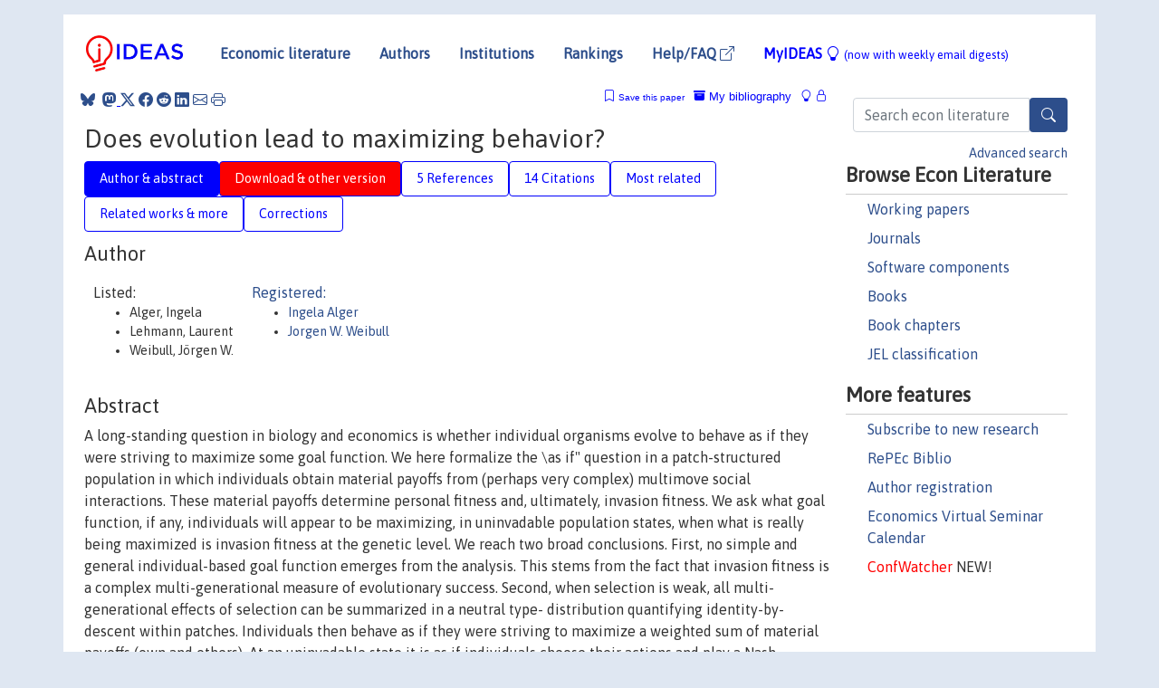

--- FILE ---
content_type: text/html; charset=UTF-8
request_url: https://ideas.repec.org/p/tse/wpaper/29133.html
body_size: 15111
content:
<!DOCTYPE html> 
<HTML lang="en">
<HEAD>
<TITLE>Does evolution lead to maximizing behavior?</TITLE>
    <meta charset="utf-8">
    <meta http-equiv="X-UA-Compatible" content="IE=edge">
    <meta name="viewport" content="width=device-width, initial-scale=1.0">
    <link rel="stylesheet" href="https://maxcdn.bootstrapcdn.com/bootstrap/4.0.0/css/bootstrap.min.css" integrity="sha384-Gn5384xqQ1aoWXA+058RXPxPg6fy4IWvTNh0E263XmFcJlSAwiGgFAW/dAiS6JXm" crossorigin="anonymous">
    <link rel="stylesheet" href="https://cdn.jsdelivr.net/npm/bootstrap-icons@1.13.1/font/bootstrap-icons.min.css" integrity="sha256-pdY4ejLKO67E0CM2tbPtq1DJ3VGDVVdqAR6j3ZwdiE4=" crossorigin="anonymous">
    <link rel="stylesheet" href="/css/font-awesome.min.css">
<!--    <link rel="stylesheet" href="https://cdn.jsdelivr.net/npm/fork-awesome@1.2.0/css/fork-awes
ome.min.css" integrity="sha256-XoaMnoYC5TH6/+ihMEnospgm0J1PM/nioxbOUdnM8HY=" crossorigin="anonymous">-->
<!--    <link rel="stylesheet" href="https://site-assets.fontawesome.com/releases/v6.2.0/css/all.css" />-->
    <link href="/css/normalnew.css" rel="stylesheet" type="text/css"/>
    <link href="/css/pushy.css" rel="stylesheet" type="text/css"/>
    <link rel="icon" type="image.jpg" href="/favicon.ico">
<!--[if lte IE 9]>
  <script src="/css/html5shiv.min.js"></script>
  <script src="/css/respond.min.js"></script>
<![endif]-->
  <script type='text/javascript'>
    var captchaContainer = null;
    var loadCaptcha = function() {
      captchaContainer = grecaptcha.render('captcha_container', {
        'sitekey' : '6LdQebIaAAAAACSKxvbloyrkQ_q-MqhOAGgD5PQV',
        'callback' : function(response) {
          console.log(response);
        }
      });
    };
  </script>

<META NAME="handle" CONTENT="RePEc:tse:wpaper:29133"><META NAME="description" CONTENT="Downloadable! A long-standing question in biology and economics is whether individual organisms evolve to behave as if they were striving to maximize some goal function. We here formalize the \as if&quot; question in a patch-structured population in which individuals obtain material payoffs from (perhaps very complex) multimove social interactions. These material payoffs determine personal fitness and, ultimately, invasion fitness. We ask what goal function, if any, individuals will appear to be maximizing, in uninvadable population states, when what is really being maximized is invasion fitness at the genetic level. We reach two broad conclusions. First, no simple and general individual-based goal function emerges from the analysis. This stems from the fact that invasion fitness is a complex multi-generational measure of evolutionary success. Second, when selection is weak, all multi-generational effects of selection can be summarized in a neutral type- distribution quantifying identity-by-descent within patches. Individuals then behave as if they were striving to maximize a weighted sum of material payoffs (own and others). At an uninvadable state it is as if individuals choose their actions and play a Nash equilibrium of a game with a goal function that combines selfishness (own material payoff), Kantian morality (group material payoff if everyone does the same), and local rivalry (material payoff differences).">
<META NAME="keywords" CONTENT="maximizing behavior; game theory; inclusive fitness; invadability; Nash equilibrium">
<META NAME="jel_code" CONTENT="">
<META NAME="author" CONTENT="Alger, Ingela & Lehmann, Laurent & Weibull, Jörgen W.">
<META NAME="author_shortid" CONTENT="pal24; pwe185">
<META NAME="title" CONTENT="Does evolution lead to maximizing behavior?">
<META NAME="download" CONTENT="1">
<META NAME="freedownload" CONTENT="1">
<META NAME="date" CONTENT="2015-02-02">
<META NAME="citation_publication_date" CONTENT="2015/03">
<META NAME="citation_authors" content="Alger, Ingela; Lehmann, Laurent; Weibull, Jörgen W.">
<META NAME="citation_title" content="Does evolution lead to maximizing behavior?">
<META NAME="citation_abstract" content="A long-standing question in biology and economics is whether individual organisms evolve to behave as if they were striving to maximize some goal function. We here formalize the \as if&quot; question in a patch-structured population in which individuals obtain material payoffs from (perhaps very complex) multimove social interactions. These material payoffs determine personal fitness and, ultimately, invasion fitness. We ask what goal function, if any, individuals will appear to be maximizing, in uninvadable population states, when what is really being maximized is invasion fitness at the genetic level. We reach two broad conclusions. First, no simple and general individual-based goal function emerges from the analysis. This stems from the fact that invasion fitness is a complex multi-generational measure of evolutionary success. Second, when selection is weak, all multi-generational effects of selection can be summarized in a neutral type- distribution quantifying identity-by-descent within patches. Individuals then behave as if they were striving to maximize a weighted sum of material payoffs (own and others). At an uninvadable state it is as if individuals choose their actions and play a Nash equilibrium of a game with a goal function that combines selfishness (own material payoff), Kantian morality (group material payoff if everyone does the same), and local rivalry (material payoff differences).">
<META NAME="citation_publisher" content="Toulouse School of Economics (TSE)">
<META NAME="citation_journal_title" content="TSE Working Papers">
<META NAME="citation_keywords" content="maximizing behavior; game theory; inclusive fitness; invadability; Nash equilibrium">
<META NAME="citation_abstract_html_url" content="https://ideas.repec.org/p/tse/wpaper/29133.html">
<META NAME="citation_abstract_pdf_url" content="https://ideas.repec.org/p/tse/wpaper/29133.html">
<META NAME="redif-type" content="paper">
<META NAME="citation_type" content="redif-paper">
<META NAME="citation_technical_report_number" content="15-561">
<META NAME="citation_year" content="2015">
<META NAME="twitter:card" content="summary_large_image">
<META NAME="twitter:site" content="@repec_org">
<META NAME="twitter:title" content="Does evolution lead to maximizing behavior?, by Alger, Ingela; Lehmann">
<META NAME="twitter:description" content="A long-standing question in biology and economics is whether individual organisms evolve to behave as if they were striving to maximize some goal function. We here formalize the \as if&quot; question ">
<META NAME="twitter:image" content="https://ideas.repec.org/cgi-bin/twimage.cgi?p&tse:wpaper:29133">
<META PROPERTY="og:type" content="article">
<META PROPERTY="og:title" content="Does evolution lead to maximizing behavior?">
<META PROPERTY="og:description" content="A long-standing question in biology and economics is whether individual organisms evolve to behave as if they were striving to maximize some goal function. We here formalize the \as if&quot; question ">
<META PROPERTY="og:url" content="https://ideas.repec.org//p/tse/wpaper/29133.html">
<META PROPERTY="og:image" content="https://ideas.repec.org/cgi-bin/twimage.cgi?p&tse:wpaper:29133">
<script type="application/ld+json">
    {
	"@context": "http://schema.org",
	"@graph": [
	  {
	    "@id": "#periodical",
	    "@type": "Periodical",
	    "name": "TSE Working Papers",
	    "publisher": "Toulouse School of Economics (TSE)",
	    "url": "https://ideas.repec.org/s/tse/wpaper.html",
	    "requiresSubscription": "false"
          },
	  {
	    "@id": "#number",
	    "@type": "PublicationIssue",
	    "datePublished": "2015-03",
	    "issueNumber": "15-561"
          },
	  {
	    "@id": "#article",
	    "@type": "ScholarlyArticle",
 	    "name": "Does evolution lead to maximizing behavior?",
	    "url": "https://ideas.repec.org//p/tse/wpaper/29133.html",
	    "description": "A long-standing question in biology and economics is whether individual organisms evolve to behave as if they were striving to maximize some goal function. We here formalize the \as if&quot; question in a patch-structured population in which individuals obtain material payoffs from (perhaps very complex) multimove social interactions. These material payoffs determine personal fitness and, ultimately, invasion fitness. We ask what goal function, if any, individuals will appear to be maximizing, in uninvadable population states, when what is really being maximized is invasion fitness at the genetic level. We reach two broad conclusions. First, no simple and general individual-based goal function emerges from the analysis. This stems from the fact that invasion fitness is a complex multi-generational measure of evolutionary success. Second, when selection is weak, all multi-generational effects of selection can be summarized in a neutral type- distribution quantifying identity-by-descent within patches. Individuals then behave as if they were striving to maximize a weighted sum of material payoffs (own and others). At an uninvadable state it is as if individuals choose their actions and play a Nash equilibrium of a game with a goal function that combines selfishness (own material payoff), Kantian morality (group material payoff if everyone does the same), and local rivalry (material payoff differences).",
	    "keywords": "maximizing behavior; game theory; inclusive fitness; invadability; Nash equilibrium",
	    "author": "Alger, Ingela & Lehmann, Laurent & Weibull, Jörgen W.",
	    "isPartOf": [
	      {	
	        "@id": "#periodical"
	      },
	      {
	        "@id": "#number"
	      }
	    ]
	 }
      ]
    }
    </script>
    </HEAD><BODY>
<!-- Google tag (gtag.js) -->
<script async src="https://www.googletagmanager.com/gtag/js?id=G-G63YGSJVZ7"></script>
<script>
  window.dataLayer = window.dataLayer || [];
  function gtag(){dataLayer.push(arguments);}
  gtag('js', new Date());

  gtag('config', 'G-G63YGSJVZ7');
</script>

<div class="container">
    <div id="header" class="row">
      <nav class="navbar navbar-collapse navbar-expand-md" role="navigation">
          <a class="navbar-brand" href="/">
            <img width="125" src="/ideas4.jpg" border="0" alt="IDEAS home">
          </a>
	<button class="navbar-toggler" type="button" data-bs-toggle="collapse" data-toggle="collapse" data-target="#mobilesearch" aria-controls="mobilesearch" aria-expanded="false" aria-label="Toggle navigation">
	  <span class="navbar-toggler-icon"><i class="bi-search"></i></span>
	</button>
	<div class="collapse" id="mobilesearch">
	  <div class="form-inline">
	  <form method="POST" action="/cgi-bin/htsearch2" id="mobilesearch" role="search" class="card card-body">
            <div class="input-group">
              <input class="form-control" type="text" name="q" value="" placeholder="Search econ literature">
              <span class="input-group-btn">
		<button type="submit" class="btn" style="background-color: #2d4e8b; color: white;" aria-label="Search">
                <i class="bi-search"></i>
              </button>
		<!--<input class="btn btn-default btn-lg fa" type="submit" value="&#xf002;" style="color:white;background-color:#2d4e8b;">-->
              </span>
            </div>
            <a href="/search.html" class="advanced-search">Advanced search</a>
	  </form>
	  </div>
	  </div>
	<button class="navbar-toggler" type="button" data-bs-toggle="collapse" data-toggle="collapse" data-target="#mobilemenu" aria-controls="mobilemenu" aria-expanded="false" aria-label="Toggle navigation">
	  <span class="navbar-toggler-icon"><i class="bi bi-list"></i></span>
	</button>
	<div class="collapse" id="mobilemenu">
          <ul class="navbar-nav mr-auto">
            <li class="nav-item">
	      <a class="nav-link" href="/">Economic literature:</a> <a href="/i/p.html">papers</A>, <a href="/i/a.html">articles</A>, <a href="/i/c.html">software</A>, <a href="/i/h.html">chapters</A>, <a href="/i/b.html">books</A>.
	    </li>
            <li class="nav-item">
              <a class="nav-link" href="/i/e.html">Authors</a>
	    </li>
            <li class="nav-item">
              <a class="nav-link" href="http://edirc.repec.org/">Institutions</a>
	    </li>
            <li class="nav-item">
	      <a class="nav-link" href="/top/">Rankings</a>
	    </li>
            <li class="nav-item">
	      <a class="nav-link" href="/help.html" target="_blank">Help/FAQ  <i class="bi bi-box-arrow-up-right"></i></a>
	    </li>
            <li class="nav-item">
	      <a class="nav-link" href="/cgi-bin/myideas.cgi">MyIDEAS <I class="bi bi-lightbulb"></I></a>
	    </li>
	    <li class="nav-item">
	      <span class="nav-text">More options at page bottom</span>
	    </li>
          </ul>
	</div>
	<div class="d-none d-md-inline">
          <ul class="nav nav-fill" id="topnav">
            <li class="nav-item">
	      <a class="nav-link" href="/">Economic literature</a>
	    </li>
            <li class="nav-item">
              <a class="nav-link" href="/i/e.html">Authors</a>
	    </li>
            <li class="nav-item">
              <a class="nav-link" href="http://edirc.repec.org/">Institutions</a>
	    </li>
            <li class="nav-item">
	      <a class="nav-link" href="/top/">Rankings</a>
	    </li>
            <li class="nav-item">
	      <a class="nav-link" href="/help.html" target="_blank">Help/FAQ  <i class="bi bi-box-arrow-up-right"></i></a>
	    </li>
            <li class="nav-item">
	      <a class="nav-link" href="/cgi-bin/myideas.cgi" style="color:blue;">MyIDEAS <I class="bi bi-lightbulb"></I> <small>(now with weekly email digests)</small></a>
	    </li>
          </ul>
        </div>
      </nav>
    </div>
    
    
    <div class="row">
      <div class="col-12" style="margin-top: -10px;">
	
	
	<div id="sidebar" class="sidebar-nav-fixed pull-right d-none d-print-none d-md-inline col-md-3">
	  <div class="inline-form">
	  <form method="POST" action="/cgi-bin/htsearch2" id="topsearch" role="search" class="navbar-form navbar-right">
            <div class="input-group">
              <input class="form-control" type="text" name="q" value="" placeholder="Search econ literature">
              <button type="submit" class="btn" style="background-color: #2d4e8b; color: white;" aria-label="Search">
                <i class="bi-search"></i>
              </button>
	      <!--<input class="btn fa" type="submit" value="&#xf002;" style="color:white;background-color:#2d4e8b;">-->
            </div>
            <a href="/search.html" class="advanced-search">Advanced search</a>
	  </form>
	  </div>
	  <div id="menu">
            <h3>Browse Econ Literature</h3>
            <ul>
              <li><a href="/i/p.html">Working papers</a></li>
              <li><a href="/i/a.html">Journals</a></li>
              <li><a href="/i/c.html">Software components</a></li>
              <li><a href="/i/b.html">Books</a></li>
              <li><a href="/i/h.html">Book chapters</a></li>
              <li><a href="/j/">JEL classification</a></li>
            </ul>
	    
            <h3>More features</h3>
            <ul>
	      <li><a href="http://nep.repec.org/">Subscribe to new research</a></li>
	      <li><a href="https://biblio.repec.org/">RePEc Biblio</a></li>
	      <li><a href="https://authors.repec.org/">Author registration</a></li>
	      <li><a href="/v/">Economics Virtual Seminar Calendar</a></li>
	      <li><a href="https://confwatcher.b2ideas.eu/"><font color="red">ConfWatcher</font></a> NEW!</li>
            </ul>
	  </div>
	</div>
	<div class="d-none d-print-block">
	  <img width="145" src="/ideas4.jpg" border="0" alt="IDEAS home"> Printed from https://ideas.repec.org/p/tse/wpaper/29133.html 
	</div>
	
	<div id="main" class="col-12 col-md-9">
	  <div class="site-overlay"></div>
	  <div class="d-print-none">
	    
<div id="messages" class="col-xs-12">
<span class="share-block">
            &nbsp;<a href="https://bsky.app/intent/compose?text=Found%20on%20RePEc/IDEAS:%20https://ideas.repec.org//p/tse/wpaper/29133.html%20&#128161;" target="_NEW"><i class="bi bi-bluesky"></i></a>&nbsp;
            <share-to-mastodon message="Found on RePEc/IDEAS:" url='https://ideas.repec.org//p/tse/wpaper/29133.html'><font color="#2d4e8b"><i class="bi bi-mastodon"></i></font></share-to-mastodon>
            <a class="share-twitter bi bi-twitter-x" href="#" title="Share on Twitter"></a>
            <a class="share-facebook bi bi-facebook" href="#" title="Share on Facebook"></a>
            <a class="share-reddit bi bi-reddit" href="#" title="Share on Reddit"></a>
            <a class="share-linkedin bi bi-linkedin" href="#"  title="Share on LinkedIn"></a>
            <a class="share-email bi bi-envelope" href="#"  title="Share by Email"></a>
            <a class="share-print bi bi-printer" href="#" title="Print this page"></a>














<span id="myideas">

<a href="/cgi-bin/myideas.cgi" data-bs-toggle="tooltip" data-toggle="tooltip" title="MyIDEAS: not logged in">
<i class="bi bi-lightbulb"></i>
<i class="bi bi-lock"></i>&nbsp;</a>


 <A HREF="/cgi-bin/myideas.cgi#myibiblio1unassigned"><I class="bi bi-archive-fill"></I>&nbsp;My&nbsp;bibliography</A> 
 <i class="bi bi-bookmark"></i>&nbsp;<span onclick="loadDoc('https://ideas.repec.org/cgi-bin/myiadd2.cgi',myFunction);return true;">Save this paper</span>




</span>
<script>
function loadDoc(url,cfunc) {
  var xhttp = new XMLHttpRequest();
  xhttp.onreadystatechange = function() {
    if (xhttp.readyState == 4 && xhttp.status == 200) {
      cfunc(xhttp);
    }
  };
  xhttp.open("GET", url, true);
  xhttp.send();
}
function myFunction(xhttp) {
  document.getElementById("response").innerHTML = xhttp.responseText;
}
</script><span id="response"></span>
</div>


	  </div>
	  <div id="content-block">
	    
	    

<div id="title">
<h1>Does evolution lead to maximizing behavior?</h1></div>
<div>
<ul class="nav nav-pills" id="myTab" role="tablist">
  <li class="nav-item">
    <a class="nav-link active" id="author-abstract-tab" data-bs-toggle="tab" data-toggle="tab" href="#author-abstract" role="tab" aria-controls="author-abstract" aria-selected="true">Author & abstract</a>
  </li>
  <li class="nav-item">
    <a class="nav-link download-tab" id="download-tab" data-bs-toggle="tab" data-toggle="tab" href="#download" role="tab" aria-controls="download" aria-selected="false">Download &amp; other version</a>
  </li>
  <li class="nav-item">
    <a class="nav-link" id="refs-tab" data-bs-toggle="tab" data-toggle="tab" href="#refs" role="tab" aria-controls="refs" aria-selected="false">5 References</a>
  </li>
      <li class="nav-item">
    <a class="nav-link" id="cites-tab" data-bs-toggle="tab" data-toggle="tab" href="#cites" role="tab" aria-controls="cites" aria-selected="false">14 Citations</a>
  </li>
          <li class="nav-item">
    <a class="nav-link" id="mrel-tab" data-bs-toggle="tab" data-toggle="tab" href="#mrel" role="tab" aria-controls="mrel" aria-selected="false">Most related</a>
  </li>
  <li class="nav-item">
    <a class="nav-link" id="more-tab" data-bs-toggle="tab" data-toggle="tab" href="#more" role="tab" aria-controls="more" aria-selected="false">Related works & more</a>
  </li>
  <!-- Placeholder usernotes pill-->
  <li class="nav-item">
    <a class="nav-link" id="correct-tab" data-bs-toggle="tab" data-toggle="tab" href="#correct" role="tab" aria-controls="correct" aria-selected="false">Corrections</a>
  </li>
</ul>
    

<div class="tab-content" id="myTabContent">
  <div class="tab-pane fade show active" id="author-abstract" role="tabpanel" aria-labelledby="author-abstract-tab">

<h2>Author</h2>
    <div id="author-body">
      <div id="authortable">
        <div id="listed-authors">Listed:
          <ul id="authorlist"><li class="authorname">Alger, Ingela</li>
<li class="authorname">Lehmann, Laurent</li>
<li class="authorname">Weibull, Jörgen W.</li>
</ul></div><div id="registered-authors"> <a href="https://authors.repec.org/">Registered:</a> <ul id="authorregistered"><li><a href="/e/pal24.html">Ingela  Alger </A></li>
<li><a href="/e/pwe185.html">Jorgen W. Weibull </A></li>
</ul>
</div>
</div>
</div>


<h2 style="clear:left">Abstract</h2><div id="abstract-body">A long-standing question in biology and economics is whether individual organisms evolve to behave as if they were striving to maximize some goal function. We here formalize the \as if&quot; question in a patch-structured population in which individuals obtain material payoffs from (perhaps very complex) multimove social interactions. These material payoffs determine personal fitness and, ultimately, invasion fitness. We ask what goal function, if any, individuals will appear to be maximizing, in uninvadable population states, when what is really being maximized is invasion fitness at the genetic level. We reach two broad conclusions. First, no simple and general individual-based goal function emerges from the analysis. This stems from the fact that invasion fitness is a complex multi-generational measure of evolutionary success. Second, when selection is weak, all multi-generational effects of selection can be summarized in a neutral type- distribution quantifying identity-by-descent within patches. Individuals then behave as if they were striving to maximize a weighted sum of material payoffs (own and others). At an uninvadable state it is as if individuals choose their actions and play a Nash equilibrium of a game with a goal function that combines selfishness (own material payoff), Kantian morality (group material payoff if everyone does the same), and local rivalry (material payoff differences).</div>
<h2>Suggested Citation</h2>
<div id="biblio-body">
<LI class="list-group-item downfree"> Alger, Ingela & Lehmann, Laurent & Weibull, Jörgen W., 2015.
 "<B><A HREF="/p/tse/wpaper/29133.html">Does evolution lead to maximizing behavior?</A></B>,"
<A HREF="/s/tse/wpaper.html">TSE Working Papers</A> 
15-561, Toulouse School of Economics (TSE).
</li>
Handle: <i style="word-break:break-all">RePEc:tse:wpaper:29133</i>
<form method="post" action="/cgi-bin/refs.cgi" target="refs" class="form-inline" role="form" style="margin-bottom: 10px;">
<input type="hidden" name="handle" value="RePEc:tse:wpaper:29133">
<div class="pull-left" style="padding-right: 2px;">
<span class="input-group-btn">
<input class="btn btn-default btn-lg fa" type="submit" value="Export reference" style="background-color:lightgrey;"><i class="bi bi-box-arrow-up-right"></i> as
<select name="output" size="1">
<option value="0">HTML</option>
<option value="0.5">HTML with abstract</option>
<option value="1">plain text</option>
<option value="1.5">plain text with abstract</option>
<option value="2">BibTeX</option>
<option value="3">RIS (EndNote, RefMan, ProCite)</option>
<option value="4">ReDIF</option>
<option value="6">JSON</option>
</select> 
</span>
</div>
</form></div>
   </div>
  <div class="tab-pane fade" id="download" role="tabpanel" aria-labelledby="download-tab">
    <h2>Download full text from publisher</h2><p></p>
       <FORM METHOD=GET ACTION="/cgi-bin/get_doc.cgi" target="_blank">
       <INPUT TYPE=HIDDEN NAME="urn" VALUE="RePEc:tse:wpaper:29133"><INPUT TYPE="radio" NAME="url" VALUE="http://www.tse-fr.eu/sites/default/files/TSE/documents/doc/wp/2015/wp_tse_561.pdf" checked><B>File URL:</B> <span style="word-break:break-all">http://www.tse-fr.eu/sites/default/files/TSE/documents/doc/wp/2015/wp_tse_561.pdf</span><BR><B>File Function:</B> Full text<BR><B>Download Restriction:</B> no<BR>
<font size="+2" color="red">---><INPUT TYPE="SUBMIT" class="btn fa" VALUE="Download the selected file &#xf08e;" style="color:white;background-color:#2d4e8b;"><---</font></FORM><P><h2>Other versions of this item:</h2>
<div class="otherversion"><UL><LI class="list-group-item downfree"> Alger, Ingela & Lehmann, Laurent & Weibull, Jörgen W., 2015.
 "<B><A HREF="https://ideas.repec.org/p/tse/iastwp/29132.html">Does evolution lead to maximizing behavior?</A></B>,"
<A HREF="https://ideas.repec.org/s/tse/iastwp.html">IAST Working Papers</A> 
15-20, Institute for Advanced Study in Toulouse (IAST).
</UL></div>
</div>

  <div class="tab-pane fade" id="refs" role="tabpanel" aria-labelledby="refs-tab"><h2>References listed on IDEAS</h2><form method="post" action="/cgi-bin/refs.cgi" target="refs" class="form-inline" role="form" style="margin-bottom: 10px;">
<input type="hidden" name="handle" value="repec:eee:thpobi:v:76:y:2009:i:1:p:35-51#repec:mtp:titles:0262061414#repec:ecm:emetrp:v:81:y:2013:i:6:p:2269-2302#repec:mtp:titles:0262650401#repec:nat:nature:v:401:y:1999:i:6751:d:10.1038_43869">
<div class="pull-left" style="padding-right: 2px;">
<span class="input-group-btn">
<input class="btn btn-default btn-lg fa" type="submit" value="Export references" style="background-color:lightgrey;"><i class="bi bi-box-arrow-up-right"></i> as
<select name="output" size="1">
<option value="0">HTML</option>
<option value="0.5">HTML with abstract</option>
<option value="1">plain text</option>
<option value="1.5">plain text with abstract</option>
<option value="2">BibTeX</option>
<option value="3">RIS (EndNote, RefMan, ProCite)</option>
<option value="4">ReDIF</option>
<option value="6">JSON</option>
</select> 
</span>
</div>
</form>
<ol class="list-group"><LI class="list-group-item downgate">  John M. McNamara & Catherine E. Gasson & Alasdair I Houston, 1999.
"<B><A HREF="/a/nat/nature/v401y1999i6751d10.1038_43869.html">Incorporating rules for responding into evolutionary games</A></B>,"
<A HREF="/s/nat/nature.html">Nature</A>, Nature, vol. 401(6751), pages 368-371, September.
<LI class="list-group-item downnone">  Drew Fudenberg & Jean Tirole, 1991.
"<B><A HREF="/b/mtp/titles/0262061414.html">Game Theory</A></B>,"
<A HREF="/s/mtp/titles.html">MIT Press Books</A>,
The MIT Press,
edition 1, volume 1, number 0262061414, December.
<LI class="list-group-item downnone">  Martin J. Osborne & Ariel Rubinstein, 1994.
"<B><A HREF="/b/mtp/titles/0262650401.html">A Course in Game Theory</A></B>,"
<A HREF="/s/mtp/titles.html">MIT Press Books</A>,
The MIT Press,
edition 1, volume 1, number 0262650401, December.

<div class="otherversion"><UL>
<LI class="list-group-item downfree"> Martin J Osborne & Ariel Rubinstein, 2009.
 "<B><A HREF="/p/cla/levrem/814577000000000225.html">A Course in Game Theory</A></B>,"
<A HREF="/s/cla/levrem.html">Levine's Bibliography</A> 
814577000000000225, UCLA Department of Economics.



</UL></div>
<LI class="list-group-item downgate">  Lehmann, Laurent & Rousset, FranÃ§ois, 2009.
"<B><A HREF="/a/eee/thpobi/v76y2009i1p35-51.html">Perturbation expansions of multilocus fixation probabilities for frequency-dependent selection with applications to the Hillâ€“Robertson effect and to the joint evolution of helping and punishment</A></B>,"
<A HREF="/s/eee/thpobi.html">Theoretical Population Biology</A>, Elsevier, vol. 76(1), pages 35-51.
<LI class="list-group-item downgate">  Ingela Alger & Jörgen W. Weibull, 2013.
"<B><A HREF="/a/ecm/emetrp/v81y2013i6p2269-2302.html">Homo Moralis—Preference Evolution Under Incomplete Information and Assortative Matching</A></B>,"
<A HREF="/s/ecm/emetrp.html">Econometrica</A>, Econometric Society, vol. 81(6), pages 2269-2302, November.

<div class="otherversion"><UL>
<LI class="list-group-item downfree"> Alger, Ingela & Weibull, JÃ¶rgen, 2012.
 "<B><A HREF="/p/ler/wpaper/26537.html">Homo Moralis-Preference evolution under incomplete information and assortative matching</A></B>,"
<A HREF="/s/ler/wpaper.html">LERNA Working Papers</A> 
12.17.374, LERNA, University of Toulouse.

<LI class="list-group-item downfree"> Alger, Ingela & Weibull, Jörgen W., 2012.
 "<B><A HREF="/p/tse/wpaper/25607.html">Homo Moralis-Preference evolution under incomplete information and assortative matching</A></B>,"
<A HREF="/s/tse/wpaper.html">TSE Working Papers</A> 
12-281, Toulouse School of Economics (TSE).
<LI class="list-group-item downfree"> Ingela Alger & Jörgen W. Weibull, 2012.
 "<B><A HREF="/p/car/carecp/12-01.html">Homo Moralis: Preference Evolution under Incomplete Information and Assortative Matching</A></B>,"
<A HREF="/s/car/carecp.html">Carleton Economic Papers</A> 
12-01, Carleton University, Department of Economics, revised 14 May 2012.


</UL></div>
</ol>
<A TARGET="_blank" HREF="http://citec.repec.org/cgi-bin/get_data.pl?h=RePEc:tse:wpaper:29133&o=all"><B>Full references</B> <i class="bi bi-box-arrow-up-right"></i></A> (including those not matched with items on IDEAS)<P>
</div>

    <div class="tab-pane fade" id="cites" role="tabpanel" aria-labelledby="cites-tab">
<H2>Citations</H2>

Citations are extracted by the <A HREF="http://citec.repec.org/">CitEc Project</A>, subscribe to its <A HREF="http://citec.repec.org/cgi-bin/rss.pl?h=RePEc:tse:wpaper:29133">RSS feed</A> for this item.
<form method="post" action="/cgi-bin/refs.cgi" target="refs" class="form-inline" role="form" style="margin-bottom: 10px;">
<input type="hidden" name="handle" value="repec:frz:wpaper:wp2022_06.rdf#repec:eee:jeeman:v:98:y:2019:i:c:s0095069618304881#repec:vrs:ecobur:v:7:y:2021:i:3:p:16-34:n:6#repec:hal:pseptp:halshs-02301037#repec:hal:wpaper:hal-04141955#repec:hal:journl:hal-04378838#repec:eee:gamebe:v:98:y:2016:i:c:p:56-67#repec:tse:iastwp:32434#repec:eee:thpobi:v:142:y:2021:i:c:p:12-35#repec:tse:iastwp:32951#repec:tse:iastwp:127808#repec:hal:journl:hal-02550821#repec:spr:dyngam:v:13:y:2023:i:4:d:10.1007_s13235-023-00521-y#repec:tse:wpaper:32436#repec:eee:eecrev:v:99:y:2017:i:c:p:31-42#repec:kap:jbioec:v:23:y:2021:i:2:d:10.1007_s10818-020-09300-w#repec:hal:journl:halshs-02301037#repec:spr:joevec:v:33:y:2023:i:4:d:10.1007_s00191-023-00826-6#repec:eee:jetheo:v:185:y:2020:i:c:s0022053118305337#repec:tse:wpaper:127807#repec:eee:eecrev:v:102:y:2018:i:c:p:1-18#repec:eee:jeborg:v:227:y:2024:i:c:s0167268124002981#repec:arx:papers:1807.11477">
<div class="pull-left" style="padding-right: 2px;">
<span class="input-group-btn">
<input class="btn btn-default btn-lg fa" type="submit" value="Export citations" style="background-color:lightgrey;"><i class="bi bi-box-arrow-up-right"></i> as
<select name="output" size="1">
<option value="0">HTML</option>
<option value="0.5">HTML with abstract</option>
<option value="1">plain text</option>
<option value="1.5">plain text with abstract</option>
<option value="2">BibTeX</option>
<option value="3">RIS (EndNote, RefMan, ProCite)</option>
<option value="4">ReDIF</option>
<option value="6">JSON</option>
</select> 
</span>
</div>
</form><P>

<BR><B>Cited by:</B><ol class="list-group"><LI class="list-group-item downgate">  Ingela Alger & Laurent Lehmann, 2023.
"<B><A HREF="/a/spr/dyngam/v13y2023i4d10.1007_s13235-023-00521-y.html">Evolution of Semi-Kantian Preferences in Two-Player Assortative Interactions with Complete and Incomplete Information and Plasticity</A></B>,"
<A HREF="/s/spr/dyngam.html">Dynamic Games and Applications</A>, Springer, vol. 13(4), pages 1288-1319, December.

<div class="otherversion"><UL>
<LI class="list-group-item downfree"> Alger, Ingela & Lehmann, Laurent, 2023.
 "<B><A HREF="/p/tse/wpaper/127807.html">Evolution of semi-Kantian preferences in two-player assortative interactions with complete and incomplete information and plasticity</A></B>,"
<A HREF="/s/tse/wpaper.html">TSE Working Papers</A> 
23-1405, Toulouse School of Economics (TSE), revised May 2023.

<LI class="list-group-item downfree"> Ingela Alger & Laurent Lehmann, 2023.
 "<B><A HREF="/p/hal/journl/hal-04378838.html">Evolution of semi-kantian preferences in two-player assortative interactions with complete and incomplete information and plasticity</A></B>,"
<A HREF="/s/hal/journl.html">Post-Print</A> 
hal-04378838, HAL.
<LI class="list-group-item downfree"> Alger, Ingela & Lehmann, Laurent, 2023.
 "<B><A HREF="/p/tse/iastwp/127808.html">Evolution of semi-Kantian preferences in two-player assortative interactions with complete and incomplete information and plasticity</A></B>,"
<A HREF="/s/tse/iastwp.html">IAST Working Papers</A> 
23-148, Institute for Advanced Study in Toulouse (IAST), revised May 2023.
<LI class="list-group-item downfree"> Laurent Lehmann & Ingela Alger, 2023.
 "<B><A HREF="/p/hal/wpaper/hal-04141955.html">Evolution of semi-Kantian preferences in two-player assortative interactions with complete and incomplete information and plasticity</A></B>,"
<A HREF="/s/hal/wpaper.html">Working Papers</A> 
hal-04141955, HAL.


</UL></div>
<LI class="list-group-item downgate">  Priklopil, Tadeas & Lehmann, Laurent, 2021.
"<B><A HREF="/a/eee/thpobi/v142y2021icp12-35.html">Metacommunities, fitness and gradual evolution</A></B>,"
<A HREF="/s/eee/thpobi.html">Theoretical Population Biology</A>, Elsevier, vol. 142(C), pages 12-35.
<LI class="list-group-item downgate">  Alger, Ingela & Weibull, Jörgen W. & Lehmann, Laurent, 2020.
"<B><A HREF="/a/eee/jetheo/v185y2020ics0022053118305337.html">Evolution of preferences in structured populations: Genes, guns, and culture</A></B>,"
<A HREF="/s/eee/jetheo.html">Journal of Economic Theory</A>, Elsevier, vol. 185(C).

<div class="otherversion"><UL>
<LI class="list-group-item downfree"> Ingela Alger & Jörgen W. Weibull & Laurent Lehmann, 2020.
 "<B><A HREF="/p/hal/journl/hal-02550821.html">Evolution of preferences in structured populations: Genes, guns, and culture</A></B>,"
<A HREF="/s/hal/journl.html">Post-Print</A> 
hal-02550821, HAL.



</UL></div>
<LI class="list-group-item downgate">  Bilancini, Ennio & Boncinelli, Leonardo & Tampieri, Alessandro, 2024.
"<B><A HREF="/a/eee/jeborg/v227y2024ics0167268124002981.html">Strategy assortativity and the evolution of parochialism</A></B>,"
<A HREF="/s/eee/jeborg.html">Journal of Economic Behavior & Organization</A>, Elsevier, vol. 227(C).

<div class="otherversion"><UL>
<LI class="list-group-item downfree"> Ennio Bilancini & Leonardo Boncinelli & Alessandro Tampieri, 2021.
 "<B><A HREF="/p/luc/wpaper/21-20.html">Strategy Assortativity and the Evolution of Parochialism</A></B>,"
<A HREF="/s/luc/wpaper.html">DEM Discussion Paper Series</A> 
21-20, Department of Economics at the University of Luxembourg.

<LI class="list-group-item downfree"> Ennio Bilancini & Leonardo Boncinelli & Alessandro Tampieri, 2022.
 "<B><A HREF="/p/frz/wpaper/wp2022_06.rdf.html">Strategy Assortativity and the Evolution of Parochialism</A></B>,"
<A HREF="/s/frz/wpaper.html">Working Papers - Economics</A> 
wp2022_06.rdf, Universita' degli Studi di Firenze, Dipartimento di Scienze per l'Economia e l'Impresa.
<LI class="list-group-item downfree"> Ennio Bilancini & Leonardo Boncinelli & Alessandro Tampieri, 2022.
 "<B><A HREF="/p/luc/wpaper/22-14.html">Strategy Assortativity and the Evolution of Parochialism</A></B>,"
<A HREF="/s/luc/wpaper.html">DEM Discussion Paper Series</A> 
22-14, Department of Economics at the University of Luxembourg.


</UL></div>
<LI class="list-group-item downfree">  Polowczyk Jan, 2021.
"<B><A HREF="/a/vrs/ecobur/v7y2021i3p16-34n6.html">A synthesis of evolutionary and behavioural economics</A></B>,"
<A HREF="/s/vrs/ecobur.html">Economics and Business Review</A>, Sciendo, vol. 7(3), pages 16-34, September.
<LI class="list-group-item downgate">  Angelo Antoci & Simone Borghesi & Giulio Galdi, 2023.
"<B><A HREF="/a/spr/joevec/v33y2023i4d10.1007_s00191-023-00826-6.html">Five shades of green: Heterogeneous environmental attitudes in an evolutionary game model</A></B>,"
<A HREF="/s/spr/joevec.html">Journal of Evolutionary Economics</A>, Springer, vol. 33(4), pages 1345-1363, September.
<LI class="list-group-item downfree"> Alexander J. Stewart & Nolan McCarty & Joanna J. Bryson, 2018.
 "<B><A HREF="/p/arx/papers/1807.11477.html">Polarization under rising inequality and economic decline</A></B>,"
<A HREF="/s/arx/papers.html">Papers</A> 
1807.11477, arXiv.org, revised Apr 2020.
<LI class="list-group-item downgate">  Vaios Koliofotis, 2021.
"<B><A HREF="/a/kap/jbioec/v23y2021i2d10.1007_s10818-020-09300-w.html">Applying evolutionary methods in economics: progress or pitfall?</A></B>,"
<A HREF="/s/kap/jbioec.html">Journal of Bioeconomics</A>, Springer, vol. 23(2), pages 203-223, July.
<LI class="list-group-item downgate">  Grafton, R. Quentin & Kompas, Tom & Long, Ngo Van, 2017.
"<B><A HREF="/a/eee/eecrev/v99y2017icp31-42.html">A brave new world? Kantian–Nashian interaction and the dynamics of global climate change mitigation</A></B>,"
<A HREF="/s/eee/eecrev.html">European Economic Review</A>, Elsevier, vol. 99(C), pages 31-42.
<LI class="list-group-item downgate">  Bezin, Emeline & Ponthière, Gregory, 2019.
"<B><A HREF="/a/eee/jeeman/v98y2019ics0095069618304881.html">The tragedy of the commons and socialization: Theory and policy</A></B>,"
<A HREF="/s/eee/jeeman.html">Journal of Environmental Economics and Management</A>, Elsevier, vol. 98(C).

<div class="otherversion"><UL>
<LI class="list-group-item downfree"> Emeline Bezin & Grégory Ponthière, 2016.
 "<B><A HREF="/p/hal/psewpa/halshs-01403244.html">The Tragedy of the Commons and Socialization: Theory and Policy</A></B>,"
<A HREF="/s/hal/psewpa.html">PSE Working Papers</A> 
halshs-01403244, HAL.

<LI class="list-group-item downfree"> Emeline Bezin & Grégory Ponthière, 2019.
 "<B><A HREF="/p/hal/journl/halshs-02301037.html">The tragedy of the commons and socialization: Theory and policy</A></B>,"
<A HREF="/s/hal/journl.html">Post-Print</A> 
halshs-02301037, HAL.
<LI class="list-group-item downfree"> Emeline Bezin & Grégory Ponthière, 2019.
 "<B><A HREF="/p/hal/pseptp/halshs-02301037.html">The tragedy of the commons and socialization: Theory and policy</A></B>,"
<A HREF="/s/hal/pseptp.html">PSE-Ecole d'économie de Paris (Postprint)</A> 
halshs-02301037, HAL.
<LI class="list-group-item downfree"> Emeline Bezin & Grégory Ponthière, 2016.
 "<B><A HREF="/p/hal/wpaper/halshs-01403244.html">The Tragedy of the Commons and Socialization: Theory and Policy</A></B>,"
<A HREF="/s/hal/wpaper.html">Working Papers</A> 
halshs-01403244, HAL.


</UL></div>
<LI class="list-group-item downgate">  Alger, Ingela & Weibull, Jörgen W., 2016.
"<B><A HREF="/a/eee/gamebe/v98y2016icp56-67.html">Evolution and Kantian morality</A></B>,"
<A HREF="/s/eee/gamebe.html">Games and Economic Behavior</A>, Elsevier, vol. 98(C), pages 56-67.
<LI class="list-group-item downfree"> Alger, Ingela & Lehmann, Laurent & Weibull, Jörgen W., 2018.
 "<B><A HREF="/p/tse/wpaper/32436.html">Evolution of preferences in group-structured populations: genes, guns, and culture</A></B>,"
<A HREF="/s/tse/wpaper.html">TSE Working Papers</A> 
18-888, Toulouse School of Economics (TSE), revised Oct 2019.

<div class="otherversion"><UL>
<LI class="list-group-item downfree"> Alger, Ingela & Lehmann, Laurent & Weibull, Jörgen W., 2018.
 "<B><A HREF="/p/tse/iastwp/32434.html">Evolution of preferences in group-structured populations: genes, guns, and culture</A></B>,"
<A HREF="/s/tse/iastwp.html">IAST Working Papers</A> 
18-73, Institute for Advanced Study in Toulouse (IAST), revised Oct 2019.


</UL></div>
<LI class="list-group-item downgate">  Ingela Alger & Jörgen W. Weibull, 2019.
"<B><A HREF="/a/anr/reveco/v11y2019p329-354.html">Evolutionary Models of Preference Formation</A></B>,"
<A HREF="/s/anr/reveco.html">Annual Review of Economics</A>, Annual Reviews, vol. 11(1), pages 329-354, August.

<div class="otherversion"><UL>
<LI class="list-group-item downfree"> Alger, Ingela & Weibull, Jörgen W., 2018.
 "<B><A HREF="/p/tse/wpaper/32952.html">Evolutionary Models of Preference Formation</A></B>,"
<A HREF="/s/tse/wpaper.html">TSE Working Papers</A> 
18-955, Toulouse School of Economics (TSE).

<LI class="list-group-item downfree"> Alger, Ingela & Weibull, Jörgen W., 2018.
 "<B><A HREF="/p/tse/iastwp/32951.html">Evolutionary Models of Preference Formation</A></B>,"
<A HREF="/s/tse/iastwp.html">IAST Working Papers</A> 
18-82, Institute for Advanced Study in Toulouse (IAST).


</UL></div>
<LI class="list-group-item downgate">  Bilancini, Ennio & Boncinelli, Leonardo & Wu, Jiabin, 2018.
"<B><A HREF="/a/eee/eecrev/v102y2018icp1-18.html">The interplay of cultural intolerance and action-assortativity for the emergence of cooperation and homophily</A></B>,"
<A HREF="/s/eee/eecrev.html">European Economic Review</A>, Elsevier, vol. 102(C), pages 1-18.
</ol>
</ol>
</div>

 <div class="tab-pane fade" id="mrel" role="tabpanel" aria-labelledby="mrel-tab">
    <h2>Most related items</H2>
These are the items that most often cite the same works as this one and are cited by the same works as this one.
<ol class="list-group"><LI class="list-group-item">repec:dau:papers:123456789/6818 is not listed on IDEAS
<LI class="list-group-item downfree">  Bojan Ristić & Dejan Trifunović, 2014.
"<B><A HREF="/a/beo/journl/v59y2014i202p69-106.html">Horizontal Mergers And Weak And Strong Competition Commissions</A></B>,"
<A HREF="/s/beo/journl.html">Economic Annals</A>, Faculty of Economics and Business, University of Belgrade, vol. 59(202), pages 69-106, July – Se.
<LI class="list-group-item downgate">  Alós-Ferrer, Carlos & Ritzberger, Klaus, 2017.
"<B><A HREF="/a/eee/gamebe/v103y2017icp19-29.html">Does backwards induction imply subgame perfection?</A></B>,"
<A HREF="/s/eee/gamebe.html">Games and Economic Behavior</A>, Elsevier, vol. 103(C), pages 19-29.
<LI class="list-group-item downfree"> Federico Echenique & Aaron Edlin, 2001.
 "<B><A HREF="/p/cla/levarc/563824000000000161.html">Mixed Equilibria in Games of Strategic Complements are Unstable</A></B>,"
<A HREF="/s/cla/levarc.html">Levine's Working Paper Archive</A> 
563824000000000161, David K. Levine.

<div class="otherversion"><UL>
<LI class="list-group-item downfree"> Echenique, Federico & Edlin, Aaron S., 2002.
 "<B><A HREF="/p/cdl/compol/qt2b85c93d.html">Mixed Equilibria in Games of Strategic Complements Are Unstable</A></B>,"
<A HREF="/s/cdl/compol.html">Competition Policy Center, Working Paper Series</A> 
qt2b85c93d, Competition Policy Center, Institute for Business and Economic Research, UC Berkeley.
<LI class="list-group-item downfree"> Federico Echenique & Aaron Edlin, 2003.
 "<B><A HREF="/p/wpa/wuwpga/0303003.html">Mixed Equilibria in Games of Strategic Complements Are Unstable</A></B>,"
<A HREF="/s/wpa/wuwpga.html">Game Theory and Information</A> 
0303003, University Library of Munich, Germany.
<LI class="list-group-item downfree"> Echenique, Federico & Edlin, Aaron, 2002.
 "<B><A HREF="/p/cdl/econwp/qt1gr638d8.html">Mixed Equilibria in Games of Strategic Complements Are Unstable</A></B>,"
<A HREF="/s/cdl/econwp.html">Department of Economics, Working Paper Series</A> 
qt1gr638d8, Department of Economics, Institute for Business and Economic Research, UC Berkeley.
<LI class="list-group-item downfree"> Echenique, Federico & Edlin, Aaron S., 2002.
 "<B><A HREF="/p/cdl/econwp/qt26r9r912.html">Mixed Equilibria in Games of Strategic Complements Are Unstable</A></B>,"
<A HREF="/s/cdl/econwp.html">Department of Economics, Working Paper Series</A> 
qt26r9r912, Department of Economics, Institute for Business and Economic Research, UC Berkeley.


</UL></div>
<LI class="list-group-item downgate">  Bayer, Ralph C. & Renou, Ludovic, 2016.
"<B><A HREF="/a/eee/soceco/v64y2016icp41-49.html">Logical omniscience at the laboratory</A></B>,"
<A HREF="/s/eee/soceco.html">Journal of Behavioral and Experimental Economics (formerly The Journal of Socio-Economics)</A>, Elsevier, vol. 64(C), pages 41-49.
<LI class="list-group-item downgate">  Horaguchi, Haruo, 1996.
"<B><A HREF="/a/eee/ecolet/v51y1996i3p287-294.html">The role of information processing cost as the foundation of bounded rationality in game theory</A></B>,"
<A HREF="/s/eee/ecolet.html">Economics Letters</A>, Elsevier, vol. 51(3), pages 287-294, June.
<LI class="list-group-item downgate">  Antoni Bosch-Domènech & Joaquim Silvestre, 2017.
"<B><A HREF="/a/spr/inrvec/v64y2017i3d10.1007_s12232-017-0270-y.html">The role of frames, numbers and risk in the frequency of cooperation</A></B>,"
<A HREF="/s/spr/inrvec.html">International Review of Economics</A>, Springer;Happiness Economics and Interpersonal Relations (HEIRS), vol. 64(3), pages 245-267, September.
<LI class="list-group-item downgate">  Echenique, Federico, 2004.
"<B><A HREF="/a/eee/gamebe/v46y2004i2p348-364.html">Extensive-form games and strategic complementarities</A></B>,"
<A HREF="/s/eee/gamebe.html">Games and Economic Behavior</A>, Elsevier, vol. 46(2), pages 348-364, February.

<div class="otherversion"><UL>
<LI class="list-group-item downfree"> Federico Echenique, 2000.
 "<B><A HREF="/p/wpa/wuwpga/0004005.html">Extensive-form games and strategic complementarities</A></B>,"
<A HREF="/s/wpa/wuwpga.html">Game Theory and Information</A> 
0004005, University Library of Munich, Germany.

<LI class="list-group-item downfree"> Federico Echenique, 2000.
 "<B><A HREF="/p/cla/levarc/7553.html">Extensive Form Games and Strategic Complementarities</A></B>,"
<A HREF="/s/cla/levarc.html">Levine's Working Paper Archive</A> 
7553, David K. Levine.
<LI class="list-group-item downfree"> Federico Echenique, 2000.
 "<B><A HREF="/p/ude/wpaper/1300.html">Extensive-Form Games and Strategic Complementarities</A></B>,"
<A HREF="/s/ude/wpaper.html">Documentos de Trabajo (working papers)</A> 
1300, Department of Economics - dECON.


</UL></div>
<LI class="list-group-item downgate">  Bayer, R.-C. & Renou, Ludovic, 2016.
"<B><A HREF="/a/eee/joepsy/v56y2016icp39-59.html">Logical abilities and behavior in strategic-form games</A></B>,"
<A HREF="/s/eee/joepsy.html">Journal of Economic Psychology</A>, Elsevier, vol. 56(C), pages 39-59.
<LI class="list-group-item downgate">  Lanzi, Diego, 2013.
"<B><A HREF="/a/eee/soceco/v45y2013icp227-233.html">Frames and social games</A></B>,"
<A HREF="/s/eee/soceco.html">Journal of Behavioral and Experimental Economics (formerly The Journal of Socio-Economics)</A>, Elsevier, vol. 45(C), pages 227-233.
<LI class="list-group-item downgate">  Acemoglu, Daron & Bimpikis, Kostas & Ozdaglar, Asuman, 2009.
"<B><A HREF="/a/eee/gamebe/v66y2009i1p1-26.html">Price and capacity competition</A></B>,"
<A HREF="/s/eee/gamebe.html">Games and Economic Behavior</A>, Elsevier, vol. 66(1), pages 1-26, May.

<div class="otherversion"><UL>
<LI class="list-group-item downfree"> Daron Acemoglu & Kostas Bimpikis & Asuman Ozdaglar, 2006.
 "<B><A HREF="/p/nbr/nberwo/12804.html">Price and Capacity Competition</A></B>,"
<A HREF="/s/nbr/nberwo.html">NBER Working Papers</A> 
12804, National Bureau of Economic Research, Inc.



</UL></div>
<LI class="list-group-item downfree"> Alger, Ingela, 2022.
 "<B><A HREF="/p/tse/wpaper/127268.html">Evolutionarily stable preferences</A></B>,"
<A HREF="/s/tse/wpaper.html">TSE Working Papers</A> 
22-1355, Toulouse School of Economics (TSE), revised Dec 2022.

<div class="otherversion"><UL>
<LI class="list-group-item downfree"> Ingela Alger, 2023.
 "<B><A HREF="/p/hal/journl/hal-04042260.html">Evolutionarily stable preferences</A></B>,"
<A HREF="/s/hal/journl.html">Post-Print</A> 
hal-04042260, HAL.
<LI class="list-group-item downfree"> Ingela Alger, 2022.
 "<B><A HREF="/p/hal/wpaper/hal-03770354.html">Evolutionarily stable preferences</A></B>,"
<A HREF="/s/hal/wpaper.html">Working Papers</A> 
hal-03770354, HAL.
<LI class="list-group-item downfree"> Alger, Ingela, 2022.
 "<B><A HREF="/p/tse/iastwp/127262.html">Evolutionarily stable preferences</A></B>,"
<A HREF="/s/tse/iastwp.html">IAST Working Papers</A> 
22-144, Institute for Advanced Study in Toulouse (IAST), revised Dec 2022.
<LI class="list-group-item downfree"> Ingela Alger, 2023.
 "<B><A HREF="/p/hal/wpaper/hal-03929518.html">Evolutionarily stable preferences</A></B>,"
<A HREF="/s/hal/wpaper.html">Working Papers</A> 
hal-03929518, HAL.


</UL></div>
<LI class="list-group-item downgate">  Feinberg, Yossi, 2005.
"<B><A HREF="/a/eee/gamebe/v52y2005i1p54-93.html">Subjective reasoning--dynamic games</A></B>,"
<A HREF="/s/eee/gamebe.html">Games and Economic Behavior</A>, Elsevier, vol. 52(1), pages 54-93, July.
<LI class="list-group-item downgate">  Gömöri, András, 2005.
"<B><A HREF="/a/ksa/szemle/779.html">Nyugdíjrendszer és játékelmélet. Megjegyzések Mészáros József cikkéhez [The pension system and game theory. Remarks on the article by József Mészáros]</A></B>,"
<A HREF="/s/ksa/szemle.html">Közgazdasági Szemle (Economic Review - monthly of the Hungarian Academy of Sciences)</A>, Közgazdasági Szemle Alapítvány (Economic Review Foundation), vol. 0(7), pages 732-742.
<LI class="list-group-item downfree"> Ennio Bilancini & Leonardo Boncinelli & Jiabin Wu, 2016.
 "<B><A HREF="/p/mod/recent/121.html">The Interplay of Cultural Aversion and Assortativity for the Emergence of Cooperation</A></B>,"
<A HREF="/s/mod/recent.html">Center for Economic Research (RECent)</A> 
121, University of Modena and Reggio E., Dept. of Economics "Marco Biagi".
<LI class="list-group-item downgate">  Hausken, Kjell, 2007.
"<B><A HREF="/a/eee/ecolet/v97y2007i2p138-144.html">Reputation, incomplete information, and differences in patience in repeated games with multiple equilibria</A></B>,"
<A HREF="/s/eee/ecolet.html">Economics Letters</A>, Elsevier, vol. 97(2), pages 138-144, November.
<LI class="list-group-item downgate">  Ingela Alger & Laurent Lehmann, 2023.
"<B><A HREF="/a/spr/dyngam/v13y2023i4d10.1007_s13235-023-00521-y.html">Evolution of Semi-Kantian Preferences in Two-Player Assortative Interactions with Complete and Incomplete Information and Plasticity</A></B>,"
<A HREF="/s/spr/dyngam.html">Dynamic Games and Applications</A>, Springer, vol. 13(4), pages 1288-1319, December.

<div class="otherversion"><UL>
<LI class="list-group-item downfree"> Alger, Ingela & Lehmann, Laurent, 2023.
 "<B><A HREF="/p/tse/wpaper/127807.html">Evolution of semi-Kantian preferences in two-player assortative interactions with complete and incomplete information and plasticity</A></B>,"
<A HREF="/s/tse/wpaper.html">TSE Working Papers</A> 
23-1405, Toulouse School of Economics (TSE), revised May 2023.

<LI class="list-group-item downfree"> Laurent Lehmann & Ingela Alger, 2023.
 "<B><A HREF="/p/hal/wpaper/hal-04141955.html">Evolution of semi-Kantian preferences in two-player assortative interactions with complete and incomplete information and plasticity</A></B>,"
<A HREF="/s/hal/wpaper.html">Working Papers</A> 
hal-04141955, HAL.
<LI class="list-group-item downfree"> Alger, Ingela & Lehmann, Laurent, 2023.
 "<B><A HREF="/p/tse/iastwp/127808.html">Evolution of semi-Kantian preferences in two-player assortative interactions with complete and incomplete information and plasticity</A></B>,"
<A HREF="/s/tse/iastwp.html">IAST Working Papers</A> 
23-148, Institute for Advanced Study in Toulouse (IAST), revised May 2023.
<LI class="list-group-item downfree"> Ingela Alger & Laurent Lehmann, 2023.
 "<B><A HREF="/p/hal/journl/hal-04378838.html">Evolution of semi-kantian preferences in two-player assortative interactions with complete and incomplete information and plasticity</A></B>,"
<A HREF="/s/hal/journl.html">Post-Print</A> 
hal-04378838, HAL.


</UL></div>
<LI class="list-group-item downgate">  Cukierman, Alex & Tommasi, Mariano, 1998.
"<B><A HREF="/a/aea/aecrev/v88y1998i1p180-97.html">When Does It Take a Nixon to Go to China?</A></B>,"
<A HREF="/s/aea/aecrev.html">American Economic Review</A>, American Economic Association, vol. 88(1), pages 180-197, March.

<div class="otherversion"><UL>
<LI class="list-group-item downfree"> Mariano Tommasi, 1995.
 "<B><A HREF="/p/cla/uclawp/728.html">Why Does it Take a Nixon to go to China?</A></B>,"
<A HREF="/s/cla/uclawp.html">UCLA Economics Working Papers</A> 
728, UCLA Department of Economics.

<LI class="list-group-item downnone"> Cukierman, A. & Tommasi, M., 1997.
 "<B><A HREF="/p/fth/teavfo/30-97.html">When Does It Take a Nixon to Go to China</A></B>,"
<A HREF="/s/fth/teavfo.html">Papers</A> 
30-97, Tel Aviv.
<LI class="list-group-item downfree"> Cukierman, A. & Tommasi, M., 1997.
 "<B><A HREF="/p/tiu/tiutis/b6a104d7-d4ad-4061-abbf-30be01d07dc1.html">When does it take a Nixon to go to China?</A></B>,"
<A HREF="/s/tiu/tiutis.html">Other publications TiSEM</A> 
b6a104d7-d4ad-4061-abbf-3, Tilburg University, School of Economics and Management.
<LI class="list-group-item downfree"> Cukierman, Alex & Tommasi, Mariano, 1997.
 "<B><A HREF="/p/ags/isfiwp/275627.html">When does it take a Nixon to go to China?</A></B>,"
<A HREF="/s/ags/isfiwp.html">Foerder Institute for Economic Research Working Papers</A> 
275627, Tel-Aviv University > Foerder Institute for Economic Research.
<LI class="list-group-item downfree"> Cukierman, A. & Tommasi, M., 1997.
 "<B><A HREF="/p/tiu/tiucen/b6a104d7-d4ad-4061-abbf-30be01d07dc1.html">When does it take a Nixon to go to China?</A></B>,"
<A HREF="/s/tiu/tiucen.html">Discussion Paper</A> 
1997-91, Tilburg University, Center for Economic Research.


</UL></div>
<LI class="list-group-item downfree"> Hitoshi Matsushima, 2007.
 "<B><A HREF="/p/tky/fseres/2007cf492.html">Tit-For-Tat Equilibria in Discounted Repeated Games with Private Monitoring</A></B>,"
<A HREF="/s/tky/fseres.html">CIRJE F-Series</A> 
CIRJE-F-492, CIRJE, Faculty of Economics, University of Tokyo.

<div class="otherversion"><UL>
<LI class="list-group-item downfree"> Hitoshi Matsushima, 2007.
 "<B><A HREF="/p/cfi/fseres/cf096.html">Tit-For-Tat Equilibria in Discounted Repeated Games with Private Monitoring</A></B>,"
<A HREF="/s/cfi/fseres.html">CARF F-Series</A> 
CARF-F-096, Center for Advanced Research in Finance, Faculty of Economics, The University of Tokyo.


</UL></div>
<LI class="list-group-item downgate">  Shapira-Ettinger Keren & Shapira Ron A., 2008.
"<B><A HREF="/a/bpj/rlecon/v4y2008i3n4.html">The Constructive Value of Overconfidence</A></B>,"
<A HREF="/s/bpj/rlecon.html">Review of Law & Economics</A>, De Gruyter, vol. 4(3), pages 751-778, December.
<LI class="list-group-item downgate">  Jamison Julian C., 2014.
"<B><A HREF="/a/bpj/maecol/v1y2014i2-4p6n3.html">Two Examples of Equilibrium Nonexistence</A></B>,"
<A HREF="/s/bpj/maecol.html">Mathematical Economics Letters</A>, De Gruyter, vol. 1(2-4), pages 55-60, July.
</ol>
</div>

  <div class="tab-pane fade" id="more" role="tabpanel" aria-labelledby="more-tab">
    <H2> More about this item</H2>  <h3>Keywords</h3><form action="/cgi-bin/htsearch2" method="post" class="inline"><input type="hidden" name="q" value="maximizing behavior"><button type="submit" value="submit" class="link-button">maximizing behavior</button></form>; <form action="/cgi-bin/htsearch2" method="post" class="inline"><input type="hidden" name="q" value="game theory"><button type="submit" value="submit" class="link-button">game theory</button></form>; <form action="/cgi-bin/htsearch2" method="post" class="inline"><input type="hidden" name="q" value="inclusive fitness"><button type="submit" value="submit" class="link-button">inclusive fitness</button></form>; <form action="/cgi-bin/htsearch2" method="post" class="inline"><input type="hidden" name="q" value="invadability"><button type="submit" value="submit" class="link-button">invadability</button></form>; <form action="/cgi-bin/htsearch2" method="post" class="inline"><input type="hidden" name="q" value="Nash equilibrium"><button type="submit" value="submit" class="link-button">Nash equilibrium</button></form>; <form action="/cgi-bin/htsearch2" method="post" class="inline"><input type="hidden" name="q" value="maximizing behavior game theory inclusive fitness invadability Nash equilibrium "><button type="submit" value="submit" class="link-button">All these keywords</button></form><h3>Statistics</h3>
 <A      HREF="http://logec.repec.org/scripts/paperstat.pl?h=RePEc:tse:wpaper:29133">Access and download statistics</A>
</div>

<!-- placeholder usernotes tab-->
 <div class="tab-pane fade" id="correct" role="tabpanel" aria-labelledby="correct-tab">
    <h2>Corrections</H2>
    <P>All material on this site has been provided by the respective publishers and authors. You can help correct errors and omissions. When requesting a correction, please mention this item's handle: <I style="word-break:break-all;">RePEc:tse:wpaper:29133</I>. See <A HREF="/corrections.html">general information</A> about how to correct material in RePEc.
      </P><P>
      If you have authored this item and are not yet registered with RePEc, we encourage you to do it <A HREF="https://authors.repec.org/new-user">here</A>. This allows to link your profile to this item. It also allows you to accept potential citations to this item that we are uncertain about.
      </P><p>If <A HREF="http://citec.repec.org/" target ="_blank">CitEc <i class="bi bi-box-arrow-up-right"></i></a> recognized a bibliographic reference but did not link an item in RePEc to it, you can help with <A HREF="http://citec.repec.org/cgi-bin/get_data.pl?h=RePEc:tse:wpaper:29133&o=all" target="_blank">this form <I class="bi bi-box-arrow-up-right"></I></A>.</p><P>
      If you know of missing items citing this one, you can help us creating those links by adding the relevant references in the same way as above, for each refering item. If you are a registered author of this item, you may also want to check the "citations" tab in your <a href="https://authors.repec.org/">RePEc Author Service</A> profile, as there may be some citations waiting for confirmation.
      </P><P>
        For technical questions regarding this item, or to correct its authors, title, abstract, bibliographic or download information, contact: the person in charge (email available below). General contact details of provider: <A HREF="https://edirc.repec.org/data/tsetofr.html" target="_blank" style="word-break:break-all;">https://edirc.repec.org/data/tsetofr.html <i class="bi bi-box-arrow-up-right"></i></A>.

<div id="viewemail">
<form id="emailForm" action="/cgi-bin/getemail.cgi" method="POST">
<input type="hidden" name="handle" value="repec:tse:wpaper:m">
<div id="captcha_container"></div>
          <input type="submit" value="View email address">
      </form>
      <script src="https://www.google.com/recaptcha/api.js?onload=loadCaptcha&render=explicit" async defer></script>
<div id="emailResponse"></div>
</div>
</p><p>
      Please note that corrections may take a couple of weeks to filter through
      the various RePEc services.</p>
</div>
</div>
</div>
<div id="footer" class="row d-print-none">
  <div class="col-sm-6 more-services">
    <h3 style="border-bottom: 1px solid #111; position: relative; right:0.9em;">More services and features</h3>
    <div class="row">
      <div class="list-group col">
        <a href="/cgi-bin/myideas.cgi" class="list-group-item">
          <h4 class="list-group-item-heading">MyIDEAS</h4>
          <p class="list-group-item-text">Follow serials, authors, keywords &amp; more</p>
        </a>
        <a href="http://authors.repec.org/" class="list-group-item">
          <h4 class="list-group-item-heading">Author registration</h4>
          <p class="list-group-item-text">Public profiles for Economics researchers</p>
        </a>
        <a href="http://ideas.repec.org/top/" class="list-group-item">
          <h4 class="list-group-item-heading">Rankings</h4>
          <p class="list-group-item-text">Various research rankings in Economics</p>
        </a>
        <a href="http://genealogy.repec.org/" class="list-group-item">
          <h4 class="list-group-item-heading">RePEc Genealogy</h4>
          <p class="list-group-item-text">Who was a student of whom, using RePEc</p>
        </a>
        <a href="http://biblio.repec.org/" class="list-group-item">
          <h4 class="list-group-item-heading">RePEc Biblio</h4>
          <p class="list-group-item-text">Curated articles &amp; papers on economics topics</p>
        </a>
      </div>
      <div class="list-group col">
        <a href="http://mpra.ub.uni-muenchen.de/" class="list-group-item" target="_blank">
          <h4 class="list-group-item-heading">MPRA  <i class="bi bi-box-arrow-up-right"></i></h4>
          <p class="list-group-item-text">Upload your paper to be listed on RePEc and IDEAS</p>
        </a>
        <a href="http://nep.repec.org/" class="list-group-item" target="_blank">
          <h4 class="list-group-item-heading">New papers by email <i class="bi bi-box-arrow-up-right"></i></h4>
          <p class="list-group-item-text">Subscribe to new additions to RePEc</p>
        </a>
        <a href="http://www.econacademics.org/" class="list-group-item">
          <h4 class="list-group-item-heading">EconAcademics</h4>
          <p class="list-group-item-text">Blog aggregator for economics research</p>
        </a>
        <a href="http://plagiarism.repec.org/" class="list-group-item">
          <h4 class="list-group-item-heading">Plagiarism</h4>
          <p class="list-group-item-text">Cases of plagiarism in Economics</p>
        </a>
      </div>
      </div>
    </div>
    <div class="col-sm more-services">
      <h3 style="border-bottom: 1px solid #111;">About RePEc</h3>
      <div class="list-group col">
        <a href="http://repec.org/" class="list-group-item" target="_blank">
	  <h4 class="list-group-item-heading">RePEc home <i class="bi bi-box-arrow-up-right"></i></h4>
	  <p class="list-group-item-text">Initiative for open bibliographies in Economics</p>
	</a>
        <a href="http://blog.repec.org/" class="list-group-item" target="_blank">
          <h4 class="list-group-item-heading">Blog <i class="bi bi-box-arrow-up-right"></i></h4>
          <p class="list-group-item-text">News about RePEc</p>
	</a>
        <a href="/help.html" class="list-group-item" target="_blank">
          <h4 class="list-group-item-heading">Help/FAQ <i class="bi bi-box-arrow-up-right"></i></h4>
          <p class="list-group-item-text">Questions about IDEAS and RePEc</p>
	</a>
        <a href="/team.html" class="list-group-item">
          <h4 class="list-group-item-heading">RePEc team</h4>
          <p class="list-group-item-text">RePEc volunteers</p>
	</a>
        <a href="/archives.html" class="list-group-item">
          <h4 class="list-group-item-heading">Participating archives</h4>
          <p class="list-group-item-text">Publishers indexing in RePEc</p>
	</a>
        <a href="https://ideas.repec.org/privacy.html" class="list-group-item" target="_blank">
          <h4 class="list-group-item-heading">Privacy statement <i class="bi bi-box-arrow-up-right"></i></h4>
	</a>
      </div>
    </div>
    <div class="col-sm more-services">
      <h3 style="border-bottom: 1px solid #111;">Help us</h3>
      <div class="list-group col">
        <a href="/corrections.html" class="list-group-item">
          <h4 class="list-group-item-heading">Corrections</h4>
          <p class="list-group-item-text">Found an error or omission?</p>
	</a>
        <a href="/volunteers.html" class="list-group-item">
          <h4 class="list-group-item-heading">Volunteers</h4>
          <p class="list-group-item-text">Opportunities to help RePEc</p>
	</a>
        <a href="/participate.html" class="list-group-item">
          <h4 class="list-group-item-heading">Get papers listed</h4>
          <p class="list-group-item-text">Have your research listed on RePEc</p>
	</a>
        <a href="/stepbystep.html" class="list-group-item">
          <h4 class="list-group-item-heading">Open a RePEc archive</h4>
          <p class="list-group-item-text">Have your institution's/publisher's output listed on RePEc</p>
	</a>
	<a href="/getdata.html" class="list-group-item">
          <h4 class="list-group-item-heading">Get RePEc data</h4>
          <p class="list-group-item-text">Use data assembled by RePEc</p>
	</a>
      </div>
    </div>
</div>
<div class="row">
  <div class="col-12" style="text-align: center; padding-top: 10px;">
    <div id="sidelogos">
      <a href="https://ideas.repec.org/">IDEAS</a> is a <a href="http://repec.org/" target="_blank">RePEc <i class="bi bi-box-arrow-up-right"></i></a> service. RePEc uses bibliographic data supplied by the respective publishers.
    </div>
  </div>
  
  
</div>
</div>

</div>
<!--<script src="https://code.jquery.com/jquery-3.2.1.slim.min.js" integrity="sha384-KJ3o2DKtIkvYIK3UENzmM7KCkRr/rE9/Qpg6aAZGJwFDMVNA/GpGFF93hXpG5KkN" crossorigin="anonymous"></script>-->
<script src="https://code.jquery.com/jquery-3.2.1.min.js"></script>
<script src="https://cdnjs.cloudflare.com/ajax/libs/popper.js/1.12.9/umd/popper.min.js" integrity="sha384-ApNbgh9B+Y1QKtv3Rn7W3mgPxhU9K/ScQsAP7hUibX39j7fakFPskvXusvfa0b4Q" crossorigin="anonymous"></script>
<script src="https://maxcdn.bootstrapcdn.com/bootstrap/4.0.0/js/bootstrap.min.js" integrity="sha384-JZR6Spejh4U02d8jOt6vLEHfe/JQGiRRSQQxSfFWpi1MquVdAyjUar5+76PVCmYl" crossorigin="anonymous"></script>
<script type="module" src="https://cdn.jsdelivr.net/npm/@justinribeiro/share-to-mastodon@0.2.0/dist/share-to-mastodon.js"></script>
<script src="/css/ideas.js"></script>
<script src="/css/pushy.js"></script>
<script>
$(document).ready(function() {
    // show active tab on reload
    if (location.hash !== '') $('a[href="' + location.hash + '"]').tab('show');

    // remember the hash in the URL without jumping
//    $('a[data-toggle="tab"]').on('shown.bs.tab', function(e) {
//       if(history.pushState) {
//            history.pushState(null, null, '#'+$(e.target).attr('href').substr(1));
//       } else {
//            location.hash = '#'+$(e.target).attr('href').substr(1);
//       }
//    });
});
</script>

</BODY>
</HTML>

--- FILE ---
content_type: text/html; charset=utf-8
request_url: https://www.google.com/recaptcha/api2/anchor?ar=1&k=6LdQebIaAAAAACSKxvbloyrkQ_q-MqhOAGgD5PQV&co=aHR0cHM6Ly9pZGVhcy5yZXBlYy5vcmc6NDQz&hl=en&v=PoyoqOPhxBO7pBk68S4YbpHZ&size=normal&anchor-ms=20000&execute-ms=30000&cb=9jt7vxk5blz
body_size: 49433
content:
<!DOCTYPE HTML><html dir="ltr" lang="en"><head><meta http-equiv="Content-Type" content="text/html; charset=UTF-8">
<meta http-equiv="X-UA-Compatible" content="IE=edge">
<title>reCAPTCHA</title>
<style type="text/css">
/* cyrillic-ext */
@font-face {
  font-family: 'Roboto';
  font-style: normal;
  font-weight: 400;
  font-stretch: 100%;
  src: url(//fonts.gstatic.com/s/roboto/v48/KFO7CnqEu92Fr1ME7kSn66aGLdTylUAMa3GUBHMdazTgWw.woff2) format('woff2');
  unicode-range: U+0460-052F, U+1C80-1C8A, U+20B4, U+2DE0-2DFF, U+A640-A69F, U+FE2E-FE2F;
}
/* cyrillic */
@font-face {
  font-family: 'Roboto';
  font-style: normal;
  font-weight: 400;
  font-stretch: 100%;
  src: url(//fonts.gstatic.com/s/roboto/v48/KFO7CnqEu92Fr1ME7kSn66aGLdTylUAMa3iUBHMdazTgWw.woff2) format('woff2');
  unicode-range: U+0301, U+0400-045F, U+0490-0491, U+04B0-04B1, U+2116;
}
/* greek-ext */
@font-face {
  font-family: 'Roboto';
  font-style: normal;
  font-weight: 400;
  font-stretch: 100%;
  src: url(//fonts.gstatic.com/s/roboto/v48/KFO7CnqEu92Fr1ME7kSn66aGLdTylUAMa3CUBHMdazTgWw.woff2) format('woff2');
  unicode-range: U+1F00-1FFF;
}
/* greek */
@font-face {
  font-family: 'Roboto';
  font-style: normal;
  font-weight: 400;
  font-stretch: 100%;
  src: url(//fonts.gstatic.com/s/roboto/v48/KFO7CnqEu92Fr1ME7kSn66aGLdTylUAMa3-UBHMdazTgWw.woff2) format('woff2');
  unicode-range: U+0370-0377, U+037A-037F, U+0384-038A, U+038C, U+038E-03A1, U+03A3-03FF;
}
/* math */
@font-face {
  font-family: 'Roboto';
  font-style: normal;
  font-weight: 400;
  font-stretch: 100%;
  src: url(//fonts.gstatic.com/s/roboto/v48/KFO7CnqEu92Fr1ME7kSn66aGLdTylUAMawCUBHMdazTgWw.woff2) format('woff2');
  unicode-range: U+0302-0303, U+0305, U+0307-0308, U+0310, U+0312, U+0315, U+031A, U+0326-0327, U+032C, U+032F-0330, U+0332-0333, U+0338, U+033A, U+0346, U+034D, U+0391-03A1, U+03A3-03A9, U+03B1-03C9, U+03D1, U+03D5-03D6, U+03F0-03F1, U+03F4-03F5, U+2016-2017, U+2034-2038, U+203C, U+2040, U+2043, U+2047, U+2050, U+2057, U+205F, U+2070-2071, U+2074-208E, U+2090-209C, U+20D0-20DC, U+20E1, U+20E5-20EF, U+2100-2112, U+2114-2115, U+2117-2121, U+2123-214F, U+2190, U+2192, U+2194-21AE, U+21B0-21E5, U+21F1-21F2, U+21F4-2211, U+2213-2214, U+2216-22FF, U+2308-230B, U+2310, U+2319, U+231C-2321, U+2336-237A, U+237C, U+2395, U+239B-23B7, U+23D0, U+23DC-23E1, U+2474-2475, U+25AF, U+25B3, U+25B7, U+25BD, U+25C1, U+25CA, U+25CC, U+25FB, U+266D-266F, U+27C0-27FF, U+2900-2AFF, U+2B0E-2B11, U+2B30-2B4C, U+2BFE, U+3030, U+FF5B, U+FF5D, U+1D400-1D7FF, U+1EE00-1EEFF;
}
/* symbols */
@font-face {
  font-family: 'Roboto';
  font-style: normal;
  font-weight: 400;
  font-stretch: 100%;
  src: url(//fonts.gstatic.com/s/roboto/v48/KFO7CnqEu92Fr1ME7kSn66aGLdTylUAMaxKUBHMdazTgWw.woff2) format('woff2');
  unicode-range: U+0001-000C, U+000E-001F, U+007F-009F, U+20DD-20E0, U+20E2-20E4, U+2150-218F, U+2190, U+2192, U+2194-2199, U+21AF, U+21E6-21F0, U+21F3, U+2218-2219, U+2299, U+22C4-22C6, U+2300-243F, U+2440-244A, U+2460-24FF, U+25A0-27BF, U+2800-28FF, U+2921-2922, U+2981, U+29BF, U+29EB, U+2B00-2BFF, U+4DC0-4DFF, U+FFF9-FFFB, U+10140-1018E, U+10190-1019C, U+101A0, U+101D0-101FD, U+102E0-102FB, U+10E60-10E7E, U+1D2C0-1D2D3, U+1D2E0-1D37F, U+1F000-1F0FF, U+1F100-1F1AD, U+1F1E6-1F1FF, U+1F30D-1F30F, U+1F315, U+1F31C, U+1F31E, U+1F320-1F32C, U+1F336, U+1F378, U+1F37D, U+1F382, U+1F393-1F39F, U+1F3A7-1F3A8, U+1F3AC-1F3AF, U+1F3C2, U+1F3C4-1F3C6, U+1F3CA-1F3CE, U+1F3D4-1F3E0, U+1F3ED, U+1F3F1-1F3F3, U+1F3F5-1F3F7, U+1F408, U+1F415, U+1F41F, U+1F426, U+1F43F, U+1F441-1F442, U+1F444, U+1F446-1F449, U+1F44C-1F44E, U+1F453, U+1F46A, U+1F47D, U+1F4A3, U+1F4B0, U+1F4B3, U+1F4B9, U+1F4BB, U+1F4BF, U+1F4C8-1F4CB, U+1F4D6, U+1F4DA, U+1F4DF, U+1F4E3-1F4E6, U+1F4EA-1F4ED, U+1F4F7, U+1F4F9-1F4FB, U+1F4FD-1F4FE, U+1F503, U+1F507-1F50B, U+1F50D, U+1F512-1F513, U+1F53E-1F54A, U+1F54F-1F5FA, U+1F610, U+1F650-1F67F, U+1F687, U+1F68D, U+1F691, U+1F694, U+1F698, U+1F6AD, U+1F6B2, U+1F6B9-1F6BA, U+1F6BC, U+1F6C6-1F6CF, U+1F6D3-1F6D7, U+1F6E0-1F6EA, U+1F6F0-1F6F3, U+1F6F7-1F6FC, U+1F700-1F7FF, U+1F800-1F80B, U+1F810-1F847, U+1F850-1F859, U+1F860-1F887, U+1F890-1F8AD, U+1F8B0-1F8BB, U+1F8C0-1F8C1, U+1F900-1F90B, U+1F93B, U+1F946, U+1F984, U+1F996, U+1F9E9, U+1FA00-1FA6F, U+1FA70-1FA7C, U+1FA80-1FA89, U+1FA8F-1FAC6, U+1FACE-1FADC, U+1FADF-1FAE9, U+1FAF0-1FAF8, U+1FB00-1FBFF;
}
/* vietnamese */
@font-face {
  font-family: 'Roboto';
  font-style: normal;
  font-weight: 400;
  font-stretch: 100%;
  src: url(//fonts.gstatic.com/s/roboto/v48/KFO7CnqEu92Fr1ME7kSn66aGLdTylUAMa3OUBHMdazTgWw.woff2) format('woff2');
  unicode-range: U+0102-0103, U+0110-0111, U+0128-0129, U+0168-0169, U+01A0-01A1, U+01AF-01B0, U+0300-0301, U+0303-0304, U+0308-0309, U+0323, U+0329, U+1EA0-1EF9, U+20AB;
}
/* latin-ext */
@font-face {
  font-family: 'Roboto';
  font-style: normal;
  font-weight: 400;
  font-stretch: 100%;
  src: url(//fonts.gstatic.com/s/roboto/v48/KFO7CnqEu92Fr1ME7kSn66aGLdTylUAMa3KUBHMdazTgWw.woff2) format('woff2');
  unicode-range: U+0100-02BA, U+02BD-02C5, U+02C7-02CC, U+02CE-02D7, U+02DD-02FF, U+0304, U+0308, U+0329, U+1D00-1DBF, U+1E00-1E9F, U+1EF2-1EFF, U+2020, U+20A0-20AB, U+20AD-20C0, U+2113, U+2C60-2C7F, U+A720-A7FF;
}
/* latin */
@font-face {
  font-family: 'Roboto';
  font-style: normal;
  font-weight: 400;
  font-stretch: 100%;
  src: url(//fonts.gstatic.com/s/roboto/v48/KFO7CnqEu92Fr1ME7kSn66aGLdTylUAMa3yUBHMdazQ.woff2) format('woff2');
  unicode-range: U+0000-00FF, U+0131, U+0152-0153, U+02BB-02BC, U+02C6, U+02DA, U+02DC, U+0304, U+0308, U+0329, U+2000-206F, U+20AC, U+2122, U+2191, U+2193, U+2212, U+2215, U+FEFF, U+FFFD;
}
/* cyrillic-ext */
@font-face {
  font-family: 'Roboto';
  font-style: normal;
  font-weight: 500;
  font-stretch: 100%;
  src: url(//fonts.gstatic.com/s/roboto/v48/KFO7CnqEu92Fr1ME7kSn66aGLdTylUAMa3GUBHMdazTgWw.woff2) format('woff2');
  unicode-range: U+0460-052F, U+1C80-1C8A, U+20B4, U+2DE0-2DFF, U+A640-A69F, U+FE2E-FE2F;
}
/* cyrillic */
@font-face {
  font-family: 'Roboto';
  font-style: normal;
  font-weight: 500;
  font-stretch: 100%;
  src: url(//fonts.gstatic.com/s/roboto/v48/KFO7CnqEu92Fr1ME7kSn66aGLdTylUAMa3iUBHMdazTgWw.woff2) format('woff2');
  unicode-range: U+0301, U+0400-045F, U+0490-0491, U+04B0-04B1, U+2116;
}
/* greek-ext */
@font-face {
  font-family: 'Roboto';
  font-style: normal;
  font-weight: 500;
  font-stretch: 100%;
  src: url(//fonts.gstatic.com/s/roboto/v48/KFO7CnqEu92Fr1ME7kSn66aGLdTylUAMa3CUBHMdazTgWw.woff2) format('woff2');
  unicode-range: U+1F00-1FFF;
}
/* greek */
@font-face {
  font-family: 'Roboto';
  font-style: normal;
  font-weight: 500;
  font-stretch: 100%;
  src: url(//fonts.gstatic.com/s/roboto/v48/KFO7CnqEu92Fr1ME7kSn66aGLdTylUAMa3-UBHMdazTgWw.woff2) format('woff2');
  unicode-range: U+0370-0377, U+037A-037F, U+0384-038A, U+038C, U+038E-03A1, U+03A3-03FF;
}
/* math */
@font-face {
  font-family: 'Roboto';
  font-style: normal;
  font-weight: 500;
  font-stretch: 100%;
  src: url(//fonts.gstatic.com/s/roboto/v48/KFO7CnqEu92Fr1ME7kSn66aGLdTylUAMawCUBHMdazTgWw.woff2) format('woff2');
  unicode-range: U+0302-0303, U+0305, U+0307-0308, U+0310, U+0312, U+0315, U+031A, U+0326-0327, U+032C, U+032F-0330, U+0332-0333, U+0338, U+033A, U+0346, U+034D, U+0391-03A1, U+03A3-03A9, U+03B1-03C9, U+03D1, U+03D5-03D6, U+03F0-03F1, U+03F4-03F5, U+2016-2017, U+2034-2038, U+203C, U+2040, U+2043, U+2047, U+2050, U+2057, U+205F, U+2070-2071, U+2074-208E, U+2090-209C, U+20D0-20DC, U+20E1, U+20E5-20EF, U+2100-2112, U+2114-2115, U+2117-2121, U+2123-214F, U+2190, U+2192, U+2194-21AE, U+21B0-21E5, U+21F1-21F2, U+21F4-2211, U+2213-2214, U+2216-22FF, U+2308-230B, U+2310, U+2319, U+231C-2321, U+2336-237A, U+237C, U+2395, U+239B-23B7, U+23D0, U+23DC-23E1, U+2474-2475, U+25AF, U+25B3, U+25B7, U+25BD, U+25C1, U+25CA, U+25CC, U+25FB, U+266D-266F, U+27C0-27FF, U+2900-2AFF, U+2B0E-2B11, U+2B30-2B4C, U+2BFE, U+3030, U+FF5B, U+FF5D, U+1D400-1D7FF, U+1EE00-1EEFF;
}
/* symbols */
@font-face {
  font-family: 'Roboto';
  font-style: normal;
  font-weight: 500;
  font-stretch: 100%;
  src: url(//fonts.gstatic.com/s/roboto/v48/KFO7CnqEu92Fr1ME7kSn66aGLdTylUAMaxKUBHMdazTgWw.woff2) format('woff2');
  unicode-range: U+0001-000C, U+000E-001F, U+007F-009F, U+20DD-20E0, U+20E2-20E4, U+2150-218F, U+2190, U+2192, U+2194-2199, U+21AF, U+21E6-21F0, U+21F3, U+2218-2219, U+2299, U+22C4-22C6, U+2300-243F, U+2440-244A, U+2460-24FF, U+25A0-27BF, U+2800-28FF, U+2921-2922, U+2981, U+29BF, U+29EB, U+2B00-2BFF, U+4DC0-4DFF, U+FFF9-FFFB, U+10140-1018E, U+10190-1019C, U+101A0, U+101D0-101FD, U+102E0-102FB, U+10E60-10E7E, U+1D2C0-1D2D3, U+1D2E0-1D37F, U+1F000-1F0FF, U+1F100-1F1AD, U+1F1E6-1F1FF, U+1F30D-1F30F, U+1F315, U+1F31C, U+1F31E, U+1F320-1F32C, U+1F336, U+1F378, U+1F37D, U+1F382, U+1F393-1F39F, U+1F3A7-1F3A8, U+1F3AC-1F3AF, U+1F3C2, U+1F3C4-1F3C6, U+1F3CA-1F3CE, U+1F3D4-1F3E0, U+1F3ED, U+1F3F1-1F3F3, U+1F3F5-1F3F7, U+1F408, U+1F415, U+1F41F, U+1F426, U+1F43F, U+1F441-1F442, U+1F444, U+1F446-1F449, U+1F44C-1F44E, U+1F453, U+1F46A, U+1F47D, U+1F4A3, U+1F4B0, U+1F4B3, U+1F4B9, U+1F4BB, U+1F4BF, U+1F4C8-1F4CB, U+1F4D6, U+1F4DA, U+1F4DF, U+1F4E3-1F4E6, U+1F4EA-1F4ED, U+1F4F7, U+1F4F9-1F4FB, U+1F4FD-1F4FE, U+1F503, U+1F507-1F50B, U+1F50D, U+1F512-1F513, U+1F53E-1F54A, U+1F54F-1F5FA, U+1F610, U+1F650-1F67F, U+1F687, U+1F68D, U+1F691, U+1F694, U+1F698, U+1F6AD, U+1F6B2, U+1F6B9-1F6BA, U+1F6BC, U+1F6C6-1F6CF, U+1F6D3-1F6D7, U+1F6E0-1F6EA, U+1F6F0-1F6F3, U+1F6F7-1F6FC, U+1F700-1F7FF, U+1F800-1F80B, U+1F810-1F847, U+1F850-1F859, U+1F860-1F887, U+1F890-1F8AD, U+1F8B0-1F8BB, U+1F8C0-1F8C1, U+1F900-1F90B, U+1F93B, U+1F946, U+1F984, U+1F996, U+1F9E9, U+1FA00-1FA6F, U+1FA70-1FA7C, U+1FA80-1FA89, U+1FA8F-1FAC6, U+1FACE-1FADC, U+1FADF-1FAE9, U+1FAF0-1FAF8, U+1FB00-1FBFF;
}
/* vietnamese */
@font-face {
  font-family: 'Roboto';
  font-style: normal;
  font-weight: 500;
  font-stretch: 100%;
  src: url(//fonts.gstatic.com/s/roboto/v48/KFO7CnqEu92Fr1ME7kSn66aGLdTylUAMa3OUBHMdazTgWw.woff2) format('woff2');
  unicode-range: U+0102-0103, U+0110-0111, U+0128-0129, U+0168-0169, U+01A0-01A1, U+01AF-01B0, U+0300-0301, U+0303-0304, U+0308-0309, U+0323, U+0329, U+1EA0-1EF9, U+20AB;
}
/* latin-ext */
@font-face {
  font-family: 'Roboto';
  font-style: normal;
  font-weight: 500;
  font-stretch: 100%;
  src: url(//fonts.gstatic.com/s/roboto/v48/KFO7CnqEu92Fr1ME7kSn66aGLdTylUAMa3KUBHMdazTgWw.woff2) format('woff2');
  unicode-range: U+0100-02BA, U+02BD-02C5, U+02C7-02CC, U+02CE-02D7, U+02DD-02FF, U+0304, U+0308, U+0329, U+1D00-1DBF, U+1E00-1E9F, U+1EF2-1EFF, U+2020, U+20A0-20AB, U+20AD-20C0, U+2113, U+2C60-2C7F, U+A720-A7FF;
}
/* latin */
@font-face {
  font-family: 'Roboto';
  font-style: normal;
  font-weight: 500;
  font-stretch: 100%;
  src: url(//fonts.gstatic.com/s/roboto/v48/KFO7CnqEu92Fr1ME7kSn66aGLdTylUAMa3yUBHMdazQ.woff2) format('woff2');
  unicode-range: U+0000-00FF, U+0131, U+0152-0153, U+02BB-02BC, U+02C6, U+02DA, U+02DC, U+0304, U+0308, U+0329, U+2000-206F, U+20AC, U+2122, U+2191, U+2193, U+2212, U+2215, U+FEFF, U+FFFD;
}
/* cyrillic-ext */
@font-face {
  font-family: 'Roboto';
  font-style: normal;
  font-weight: 900;
  font-stretch: 100%;
  src: url(//fonts.gstatic.com/s/roboto/v48/KFO7CnqEu92Fr1ME7kSn66aGLdTylUAMa3GUBHMdazTgWw.woff2) format('woff2');
  unicode-range: U+0460-052F, U+1C80-1C8A, U+20B4, U+2DE0-2DFF, U+A640-A69F, U+FE2E-FE2F;
}
/* cyrillic */
@font-face {
  font-family: 'Roboto';
  font-style: normal;
  font-weight: 900;
  font-stretch: 100%;
  src: url(//fonts.gstatic.com/s/roboto/v48/KFO7CnqEu92Fr1ME7kSn66aGLdTylUAMa3iUBHMdazTgWw.woff2) format('woff2');
  unicode-range: U+0301, U+0400-045F, U+0490-0491, U+04B0-04B1, U+2116;
}
/* greek-ext */
@font-face {
  font-family: 'Roboto';
  font-style: normal;
  font-weight: 900;
  font-stretch: 100%;
  src: url(//fonts.gstatic.com/s/roboto/v48/KFO7CnqEu92Fr1ME7kSn66aGLdTylUAMa3CUBHMdazTgWw.woff2) format('woff2');
  unicode-range: U+1F00-1FFF;
}
/* greek */
@font-face {
  font-family: 'Roboto';
  font-style: normal;
  font-weight: 900;
  font-stretch: 100%;
  src: url(//fonts.gstatic.com/s/roboto/v48/KFO7CnqEu92Fr1ME7kSn66aGLdTylUAMa3-UBHMdazTgWw.woff2) format('woff2');
  unicode-range: U+0370-0377, U+037A-037F, U+0384-038A, U+038C, U+038E-03A1, U+03A3-03FF;
}
/* math */
@font-face {
  font-family: 'Roboto';
  font-style: normal;
  font-weight: 900;
  font-stretch: 100%;
  src: url(//fonts.gstatic.com/s/roboto/v48/KFO7CnqEu92Fr1ME7kSn66aGLdTylUAMawCUBHMdazTgWw.woff2) format('woff2');
  unicode-range: U+0302-0303, U+0305, U+0307-0308, U+0310, U+0312, U+0315, U+031A, U+0326-0327, U+032C, U+032F-0330, U+0332-0333, U+0338, U+033A, U+0346, U+034D, U+0391-03A1, U+03A3-03A9, U+03B1-03C9, U+03D1, U+03D5-03D6, U+03F0-03F1, U+03F4-03F5, U+2016-2017, U+2034-2038, U+203C, U+2040, U+2043, U+2047, U+2050, U+2057, U+205F, U+2070-2071, U+2074-208E, U+2090-209C, U+20D0-20DC, U+20E1, U+20E5-20EF, U+2100-2112, U+2114-2115, U+2117-2121, U+2123-214F, U+2190, U+2192, U+2194-21AE, U+21B0-21E5, U+21F1-21F2, U+21F4-2211, U+2213-2214, U+2216-22FF, U+2308-230B, U+2310, U+2319, U+231C-2321, U+2336-237A, U+237C, U+2395, U+239B-23B7, U+23D0, U+23DC-23E1, U+2474-2475, U+25AF, U+25B3, U+25B7, U+25BD, U+25C1, U+25CA, U+25CC, U+25FB, U+266D-266F, U+27C0-27FF, U+2900-2AFF, U+2B0E-2B11, U+2B30-2B4C, U+2BFE, U+3030, U+FF5B, U+FF5D, U+1D400-1D7FF, U+1EE00-1EEFF;
}
/* symbols */
@font-face {
  font-family: 'Roboto';
  font-style: normal;
  font-weight: 900;
  font-stretch: 100%;
  src: url(//fonts.gstatic.com/s/roboto/v48/KFO7CnqEu92Fr1ME7kSn66aGLdTylUAMaxKUBHMdazTgWw.woff2) format('woff2');
  unicode-range: U+0001-000C, U+000E-001F, U+007F-009F, U+20DD-20E0, U+20E2-20E4, U+2150-218F, U+2190, U+2192, U+2194-2199, U+21AF, U+21E6-21F0, U+21F3, U+2218-2219, U+2299, U+22C4-22C6, U+2300-243F, U+2440-244A, U+2460-24FF, U+25A0-27BF, U+2800-28FF, U+2921-2922, U+2981, U+29BF, U+29EB, U+2B00-2BFF, U+4DC0-4DFF, U+FFF9-FFFB, U+10140-1018E, U+10190-1019C, U+101A0, U+101D0-101FD, U+102E0-102FB, U+10E60-10E7E, U+1D2C0-1D2D3, U+1D2E0-1D37F, U+1F000-1F0FF, U+1F100-1F1AD, U+1F1E6-1F1FF, U+1F30D-1F30F, U+1F315, U+1F31C, U+1F31E, U+1F320-1F32C, U+1F336, U+1F378, U+1F37D, U+1F382, U+1F393-1F39F, U+1F3A7-1F3A8, U+1F3AC-1F3AF, U+1F3C2, U+1F3C4-1F3C6, U+1F3CA-1F3CE, U+1F3D4-1F3E0, U+1F3ED, U+1F3F1-1F3F3, U+1F3F5-1F3F7, U+1F408, U+1F415, U+1F41F, U+1F426, U+1F43F, U+1F441-1F442, U+1F444, U+1F446-1F449, U+1F44C-1F44E, U+1F453, U+1F46A, U+1F47D, U+1F4A3, U+1F4B0, U+1F4B3, U+1F4B9, U+1F4BB, U+1F4BF, U+1F4C8-1F4CB, U+1F4D6, U+1F4DA, U+1F4DF, U+1F4E3-1F4E6, U+1F4EA-1F4ED, U+1F4F7, U+1F4F9-1F4FB, U+1F4FD-1F4FE, U+1F503, U+1F507-1F50B, U+1F50D, U+1F512-1F513, U+1F53E-1F54A, U+1F54F-1F5FA, U+1F610, U+1F650-1F67F, U+1F687, U+1F68D, U+1F691, U+1F694, U+1F698, U+1F6AD, U+1F6B2, U+1F6B9-1F6BA, U+1F6BC, U+1F6C6-1F6CF, U+1F6D3-1F6D7, U+1F6E0-1F6EA, U+1F6F0-1F6F3, U+1F6F7-1F6FC, U+1F700-1F7FF, U+1F800-1F80B, U+1F810-1F847, U+1F850-1F859, U+1F860-1F887, U+1F890-1F8AD, U+1F8B0-1F8BB, U+1F8C0-1F8C1, U+1F900-1F90B, U+1F93B, U+1F946, U+1F984, U+1F996, U+1F9E9, U+1FA00-1FA6F, U+1FA70-1FA7C, U+1FA80-1FA89, U+1FA8F-1FAC6, U+1FACE-1FADC, U+1FADF-1FAE9, U+1FAF0-1FAF8, U+1FB00-1FBFF;
}
/* vietnamese */
@font-face {
  font-family: 'Roboto';
  font-style: normal;
  font-weight: 900;
  font-stretch: 100%;
  src: url(//fonts.gstatic.com/s/roboto/v48/KFO7CnqEu92Fr1ME7kSn66aGLdTylUAMa3OUBHMdazTgWw.woff2) format('woff2');
  unicode-range: U+0102-0103, U+0110-0111, U+0128-0129, U+0168-0169, U+01A0-01A1, U+01AF-01B0, U+0300-0301, U+0303-0304, U+0308-0309, U+0323, U+0329, U+1EA0-1EF9, U+20AB;
}
/* latin-ext */
@font-face {
  font-family: 'Roboto';
  font-style: normal;
  font-weight: 900;
  font-stretch: 100%;
  src: url(//fonts.gstatic.com/s/roboto/v48/KFO7CnqEu92Fr1ME7kSn66aGLdTylUAMa3KUBHMdazTgWw.woff2) format('woff2');
  unicode-range: U+0100-02BA, U+02BD-02C5, U+02C7-02CC, U+02CE-02D7, U+02DD-02FF, U+0304, U+0308, U+0329, U+1D00-1DBF, U+1E00-1E9F, U+1EF2-1EFF, U+2020, U+20A0-20AB, U+20AD-20C0, U+2113, U+2C60-2C7F, U+A720-A7FF;
}
/* latin */
@font-face {
  font-family: 'Roboto';
  font-style: normal;
  font-weight: 900;
  font-stretch: 100%;
  src: url(//fonts.gstatic.com/s/roboto/v48/KFO7CnqEu92Fr1ME7kSn66aGLdTylUAMa3yUBHMdazQ.woff2) format('woff2');
  unicode-range: U+0000-00FF, U+0131, U+0152-0153, U+02BB-02BC, U+02C6, U+02DA, U+02DC, U+0304, U+0308, U+0329, U+2000-206F, U+20AC, U+2122, U+2191, U+2193, U+2212, U+2215, U+FEFF, U+FFFD;
}

</style>
<link rel="stylesheet" type="text/css" href="https://www.gstatic.com/recaptcha/releases/PoyoqOPhxBO7pBk68S4YbpHZ/styles__ltr.css">
<script nonce="ar2aXAFkiz3_ABJcwJJIdw" type="text/javascript">window['__recaptcha_api'] = 'https://www.google.com/recaptcha/api2/';</script>
<script type="text/javascript" src="https://www.gstatic.com/recaptcha/releases/PoyoqOPhxBO7pBk68S4YbpHZ/recaptcha__en.js" nonce="ar2aXAFkiz3_ABJcwJJIdw">
      
    </script></head>
<body><div id="rc-anchor-alert" class="rc-anchor-alert"></div>
<input type="hidden" id="recaptcha-token" value="[base64]">
<script type="text/javascript" nonce="ar2aXAFkiz3_ABJcwJJIdw">
      recaptcha.anchor.Main.init("[\x22ainput\x22,[\x22bgdata\x22,\x22\x22,\[base64]/[base64]/[base64]/ZyhXLGgpOnEoW04sMjEsbF0sVywwKSxoKSxmYWxzZSxmYWxzZSl9Y2F0Y2goayl7RygzNTgsVyk/[base64]/[base64]/[base64]/[base64]/[base64]/[base64]/[base64]/bmV3IEJbT10oRFswXSk6dz09Mj9uZXcgQltPXShEWzBdLERbMV0pOnc9PTM/bmV3IEJbT10oRFswXSxEWzFdLERbMl0pOnc9PTQ/[base64]/[base64]/[base64]/[base64]/[base64]\\u003d\x22,\[base64]\\u003d\x22,\[base64]/ClcO/KX5XehYARTliw5bCssKFJDDCq8OPEXnChFdGwoMAw7vCksKrw6dWPcOhwqMBYBrCicOZw611PRXDsEBtw7rCn8Ozw7fCtz7DrWXDj8Kiwr0Ew6QucgY9w4/ChBfCoMKXwrZSw4fChsOmWMOmwr92wrxBwp/DsW/DlcOrDGTDgsOYw6bDicOCYsKSw7lmwr86cUQ1Iwt3P0nDlXhdwqc+w6bDvsK2w5/Do8OcB8Owwr4pQMK+UsKFw6jCgGQuKQTCrV3DnlzDncKcw63DnsOrwqltw5YDcBrDrADCnG/CgB3DvMOrw4V9NMKMwpNuWsKPKMOjPsOlw4HCssKew6tPwqJ5w4jDmzkMw7A/wpDDtT1gdsOiZMOBw7PDqsOuRhIKwpPDmBZpeQ1PHj/Dr8K7bMKefCA8cMO3UsKiwr7DlcOVw4TDjMKvaFvChcOUUcOKw7bDgMOuQ1fDq0gSw5bDlsKHeRDCgcOkwrTDmm3Cl8ODdsOoXcOSRcKEw4/[base64]/CisOpwqDDs3HDh8OHwovCjsKEwrHDj0MiZsO+w5oKw7HCkMOcVFfCvMOTWFnDih/DkxUswqrDoiTDom7Dv8KYKl3ChsKiw6V0dsKiLRI/BArDrl85wqJDBBbDqVzDqMOQw6M3wpJNw695EMOnwqR5PMKowoo+eh0Jw6TDnsOUJMOTZQopwpFifMK/wq52HDx8w5fDu8OWw4Y/cE3CmsOVFMOlwoXClcKxw4DDjDHCjsK4BirDhXnCmGDDiy1qJsKXwpvCuT7CnXkHTz3DoAQ5w7bDm8ONL1MTw5NZwps2wqbDr8Orw50ZwrIJwofDlsKrBMOyQcK1H8KiwqTCrcKOwpEiVcO6XX59w7/CgcKeZWBUGXRWTVRvw4fCoE0gIBUaQEbDtS7DnAfCj2kfwojDoysAw7PCinzCtsOow4E1SCc8GsKMCW/Dv8KZwqAITlfCjGcow6/DpMKARcOfExDDlzcCw7cgwoALLcOjAMOPw5bCnsO3wrBUMwt2UgPDqTTDrxnDm8OSw4F4QMKEwr7DnVwZGEvDmG7DiMKkw4/DumM7wrXCs8OUEsO1AmB/w4nCoG0lwpAycMO8wq/ChkjCjcKswrB6GMO5w6HCoV7DgS/[base64]/eXUAdMKfw4EhGcOewrMzwqB2wrpDE8KWQSXCqsOWOcKDYsOXEifCjcOVwrLCq8OAbnhnw4/CrXEKOiDCrW/DjhJaw5DDsyHCpgktUWzDjmVhwrbDhsOww7bDhBUAw7rDm8OXw4DCnwMKOcKGw7hDw4BWbMOZB1rDtMKoZMOhVX7CmsKyw4UDwrFAfsK0woPCtkEnw5PCtsKWDH/[base64]/CtcKmQRhFS1bDmcOhSg3CojXDjw9SZCBowqfDg0fDi0RDwo3DszsOwr8pwpEUKMOCw7JpKUzDj8K+w49VKTsZM8Odw6zDskgrPBfDhTjCkMOswplzw6DDhT3Do8OZecOiwo3CpMOLw5R2w6Nmw53DrMOKwodIwpNXwoTCgcOqBcOMYsKGZ1M+CcOpw7PCpsO4DMKcw6/[base64]/Dr8Odw57CsXNDwqElw4nDoTnCosKSOMKpwq3Dm8KZw6/CkHXDmcO2wr90Ol7DusKpwqbDvB16w7lPJD3DhAZvasOsw5/DgEBFw513JEjDpsKtbD8gbHpbw77CtcOuV27DnjVxwpUIw7XCt8OfGsOUcsOEw6BRw7B4N8KmwoTDrsKPYTfCpnTDgDQuwofCuzBtFsKhFRp/FXdkwqPClsKAIWlyWjDCqsKwwpVcw5TCgsOoRsOXQ8Khw6/CjR1nNlfDsCA5wqErw5TDm8OoRBFGwrPCgEIxw6fCqsO7J8OqbsKmVQppw5LDgx/Cu2LClEJeWMOlw653dQEWwoMWQgfCoys2f8KJw6jClyd0w5HCtCfCncOhwpTDgTDDp8K5NsOWw4XCg3fCkcOfw43Cmh/CtyVWwrgHwrUsO33Cs8O3w4/DgMONacKBBTfCs8KLfAA0wocZYmzCjBnDgFZOIcO0ZHLDlHDChcKPwrvChsKRUGgdw6vDocO/wr8Uw6IDw7TDqxHCm8O4w7J8w5dBw7Byw5xaIMKsMWjDt8OjwqDDlsOdNMKPw5TCsGsAXMOpdzXDg11jRcKpF8Oiw6VaeS9wwqckw5nDjMOKTyLDqsKmOsOtG8OVw5DCgTBTfsK2woxAO1/[base64]/[base64]/CmMKLw44Uwo/DjGxxwrZtwptPTiQtFsOJIk7DiAfCmsKZw7sMw4Btw5F6JlNkFMKRJQfCjsKJVMO1AGVcHhfDumIFwqbCiwQAJMKPw444wo5Jwphvw5AfIlc/[base64]/wqlow7xgFMKTMsOdw6TDvWZHecOJw5nDjsO2Bl5bw6HCuk/DimnDix/DvcK7ZRBlEcKLRMOLw6xAw7zDg1TCm8Ogw6jCsMKLw5ACX0dYV8OrXyPCtcOPMSIrw5UQwrTDt8OzwqLCoMOUwpPCgGpLw6/DrMKVwqpwwofDoC1wwobDhsKlw7hcwolMIsKUE8Oow4LDi0FiZi93wrPDvcK6wobCqXvDkX/DggDCrlbCrhDDuncIwo4NQzTCisKHw5jCgsKrwphgPWnCksKYwozDmkZJeMKGw6jClwV0wqZdLEs1wqAgKWjDhGUww7oWJ2tywoHCl3gxwrNZMcK1ajzDjULChsKXw5XDkMKFU8KZwos4wqPCk8Kdwq5eBcOQwrDCisK9A8K2Zz/DusOIHSPCgFUxLcOTw4TCncOKQsOSTsKEwp/[base64]/DnU3Dr8O/w7Upwp9LworCm8O4w7LCsxI5w7ZDwqUOw7TCpkPCgkxAXSZCMcKvwosxbcOYw5bDg2XDrMOkw7JoYsO/TGDCt8KuIjsfVicCwrt0w59pcEbDv8OGJ1bCpcKcIgUtwo8zVsOrw4bDkXvCng7CuHbDnsKUwpnCssOWF8K1ZljDmSxiw4RTasOTw78fwrIKLsOgLR/DlcK7ZMKDw5vDhsO8U006IsK8wo7DjEMvwo/DjVHDmsOBeMOYSS/CmzXDkxrCgsOaNWLDkAYawo5dPRlnIcOAwrh9IcO9wqLCtW3ClC7DkcKvw7vDqy5Ow5bDr15ANsObwpHDiBjCqxhZwpLCv14dwqHCsMKkQcOodsKnw6fCrVxda3PCu0h9w6Q0ZlzCk00gwqHCkMO/akcTwqh9wphAwpwFw7I1DsOQY8OKwqtYwpUNQnDDo30hE8OwwqvCsG1dwpYqw77CiMO/AcK8NMO1Ah8lwpQgwr7CiMOte8KpP2p7LsOVHD3CvEbDi3vDpsKCRcO2w6cPEsO4w5/DskYzwpPCisOXZsK8wr7CvhLDlnAAwqABw7Yvwrprwps1w5NUQsKYZsKNw7nDocOMMcK4OTHDthY0R8KwwrXDm8OXw4VHaMOuH8OqwqjDh8OeeU1Lw6/CrmbDmcOFfcOrw5HDuSXCsS1GOcOtDnxgM8OCw7law7oDwpfCqMOoKi5qw6TCgCXDhMK7cCdQw5DCnBDCi8OVwpDDpXzCvEUmSF/[base64]/NSkIPjnDl8Kpw6lNZh3Dp0I8JH0NGMONBynCjsKiwqgRQyNcZgzDrsKTP8KIBMKGwqjDksO7I3PDm3HCgyIhw7XDucOqfHvDoA0HYUfDrAkvw5MSL8O9QBfDrR3DoMK+Un47PUfCkiAgw5wCdnsAwohGwpU/[base64]/CmC/CscOxAAnDoVHDsRrCryjDgD3Du2LCrzrDlcOEGsK7OhXDvMOIXhYoGjwBYwPDhksJZTUNd8KMw5/DjsOPRsOyP8KTPMK5JD0NbCwnw6jCuMK1YF1kw4jDnnbCoMOhw5vDi0HCo1tKw7lvwo8OIcKBwoTCgF0JwpbDmE/CjMKzL8Ouw7o6L8K2TQ1kC8K4w5d5wrXDhTHDl8OOw4HDrcKvwqofw6fDhGjDscK2GcKHw43CgcO0wr/Ct3fDpnp2L2rCtjMjwrYWw7zChmnDqMKkw4jDjDYFL8Kdwo3ClsKPHMOow7oBw6/DtsOcw6jDq8ObwrDDkMOLOgZ4TDwBw6pwCsO+asKyawt4RiwJw7zCgcORwqIjwq/DtzYtwq0Wwr/DoAzCiw56wqrDhAzCsMKDWzFETBvCu8KRfcO4wrAgW8KlwqzCphLCmcKyI8OYET7DgREvw4jCoR/CiGULa8Kjw7LDtSXDqMKvPMObWi86T8Oewrt1KinDmjzCpyUyPMOiMcK5wrLDqArCqsOjWj3CtgrDmUFlf8OawqPDgzXCm0nDl0/DrxDCj1DCrTExCQHCr8O6XsKzwqXDgcK/Vg0Fwo7DssO9wrE9ejoUPsKqwpdlbcOdw7l0w7zCgsO8AnQvw6HCuTsuw4TDgUNhw5wSwod/cHXDr8Otw4LCtsKtcSjCvUHChcKPZsKvwoBgBlzDqV3CvkNFE8Kmw7JwRsOWLQzCgwHDlREVwqlHP0/Cl8K2wrIxw7jDjV/[base64]/[base64]/CpzlRwqRLw63DowDDhwkJJcOmJMOLeSdAwpEqIsKFHsOFfwMkBF/CvgvDrmLDgEzDk8K9Q8Ouwr/DnD5twosMYsKGNgfCuMOuwod1TW5Cw7s0w61EVsOUwoVIInPDp2Q5wp1Mwpc6SXoBw5fDiMOAdy3Csw/CiMKnVcKRF8KDFDJFUcO4w4TDu8KMw49bG8Kiw7VnIBwxWifDucKlwqg0wq8QPsKaw6wfL2VUJBvDiRVswpLCuMK6w57DgUV+w6QYTBPCkcKMNQYpwr3ChsKKCj11DT/DrMKZw5J1w7LCr8KdUF4IwptHSsO2V8KiYg/Dlysdw5xFw6/Dn8KSEsOscQMyw5nCoHluw5XDusOUwp/[base64]/Dk8OSw50HKMKKw5zCvMOFwp/[base64]/Cu3TCtcK2wojCgR3DvcKUw4Row6VOwr4ww6YUai7ClEXCpnE9w4/DmAVYLcKfwqAmwq06O8KrwrLDj8OAOMKPwp7DgD/CrDbCnS7DkMKdKjggwr5pan0dwp7DhHUPPSDCnMKFCcKSOEHDnMO3R8OoWsKFTV3DpyTCo8O/OXkDSMOrQMKpwpzDmnjDtksYwrPDisOYWMKhw5PCj2rDhMONw6bDncKVIcO0w7fDiRpUw5pBLMKvw5HCnXhqay3Dhxh+w6LCgMKoesO4w7zDm8KcOMOmw6d9fMORccO+EcKbCXAcwrV/wpdOw5JQw53DsjJPw7JlEWLConw+woXDlsOgTwdbR1lvRRbCkcOwwpXDljZyw48UFxZ/Mllywr8FfVIOEUALTn/CsT5nw5HDiHXDucKqw77CvjhPMVAAwqLDrVfChMOZw4Ntw7Iew7vDvMKswrN/Ug7Ct8KqwpcpwrhWwrzCv8K2w5TDnkdlXhJQw5JwO3AxWg7Dv8K4wogrQHFiIBQhwojDj1XDl3nChSnCiDLCsMK8UDpWw7jDghIHw5rCjcKZURfDhcOmK8K5woRBGcKBw4Qbay7DpivCjkzCjnhxwotTw4EkUcKDw68wwqp/Jwpow5bCqCzDmnoww6E7RxbCmsKNTiIbwq8CWsOaQcK7wo/CqsK2Ilg/[base64]/[base64]/CrsOXNANew6XDosKOwonDqTHDk2zDuU3ClMOlw7Vww6oSw5TDuTHCoDwcwrEoSyXDmMKuHyfDj8KsLj/CjsOWeMKyfD7Dk8K0w5TCrVY7LcOVwozCgz0rw5V5wovDkikRw5krbgFvcsO7wrFmw4I2w5USFX9/w4Awwr4dR04KAcOSw63DokxIw61qdzhPZFPDvMOww51uOMO1EcOZF8OZHcKQwqfCpx4Nw6nDhsK3asKcw6tFO8O9Vz9jD1BQw7prwqZ/IcOqKFTDmycWbsOHwq/DjcKDw44KLSbDpcOWY01HKcKJwrbCnsKBw4DDpsOkwrbDvsKbw5XDn1NhTcKdwowpUT0Tw67DrDbDvsO/w73CocOiRsOmwonCnsKfwo/CtC5+w5oDUcOLwq9Sw7Efw7LDtMKiDG3DnkfCli1Wwp0pT8OPwpvDpMKtfcO+w7bDjsKew69EHyXDiMKewpLCt8OQPWbDpVx7wpvDgjdyw5nCpCzCoElmI3h1B8KNY11XBxHDq2DDrMOjwpTCrcKFA1PCkV/[base64]/DosOsw69Uwpl5wqHCuWMXX8KbS8O+I0Z9C19RfFBhUxbDsSjDvRbCkcKNwpYuwrnDuMO/[base64]/Ci01PL2/CgBTCoRoRUsKPwqBOWXYXcznCssKow74+N8KtdcOcTR1Ww6ZqwrDChR7Ci8KBw7vDu8OAw4LDoSYhw6nCrGMMw57DnMK5T8OXw6DCvcOMI3/Dg8KrE8KEBMKwwo9PY8OQNVvDicK6VjTCmsORw7LDvcOcH8O7w47DmXDDh8KYUsKFw6YdDzvDs8O2GsObwrN1wrFvw4snMsK0DDJqwoUpw7JdTMOhwp3DsXJdWcO7ajBgwrPDlMKZwp8hw4Jkw7o3wqvCtsK5EMO/T8Omw7Vew7rCrifCs8KCIHpMZsOZOcKGSml4XUzCuMOkYcKxw6wCOMKCwq5ZwppPwpFWZMKSw7vCtcO3wrIuEcKLYcORbDvDmsKtwqHDt8K2wprCjl1tBsKVwrzCl28Vw6vDucOpJ8O5w7/Cl8OhRGNSw6vCrzhLwoTCjcKsZlkbVMOxZmfDuMO4wrXDgxl8GMKHDGTDm8KTagkKa8OUQkliw4LCqTQPw7VhAGzDlsOlwqjCoMOTw73DgMOiaMO3w7bCuMKKRMOtw5TDhcK7wpHCt3AtP8Ogwq7DscOYw4c/GiEHbsOiw4zDlB8uwrR/w7vDvklSwovDpkjDgsKIw4LDl8O/wrzClsK+fMOUBsKiUMOEw75YwpdgwrJ3w7PCkMObw78uf8KIfmfCoRTCvxTDtsKlwrXCjFvCm8KhWhtwXifCnT3DosODAMKkb3/[base64]/CnsKsVhTCrW1TwocXwopHwoMCw6F5KMKFw7XCrz0EPMOGK0fCosKlBHPCqkVLX2zDuzTDh2zDtsKawqRAwrBSFivDtzg+wojCq8K0w4VDRcKaYhLDuBLChcOdw7caNsOtw61vVcOUwrjDocK3wrjDmsOuwrBWw5B1BcO/wpZSwpjCrBMbPcKTw7fCvRhUwo/CmcOFNAFrw4pawoTDosKJwplAfMK0woofw7nCs8OyIsODEcOXw5hOIibCvsKrw4g9DD3DuUfClzcow6jCpGUYwq/Cv8K3EMKUDz4HwrnDhsKxLWfDgsK/[base64]/CrsK2aCA6AcKgw4lvOXHDh1fDgMKlw68zwrHCmnfDqMOVw7Aidz8lwrIpw4LDlMKUcsKmwoDDqsKfw7sqw7nDn8OqwpFFdMKlwqYpwpDCgR9UTgEQw4jCjyUFw4nDkMKxMsOTw410BsO0L8O4w40Ow6HDmsOmwp3ClgbDoV3CsCzChwnDgMONf2PDmcO/w7ZRTWrDgA3Co2fDqDfDlyYgwqrCocOifl8Zw5Ijw5bDj8OvwoY4EsO+SsKHw5gTwrlTcMKBw4zCocOcw6VFdsOVQErCuynDlMKlW1PCsQNLHMOTwqwmw4/DgMKnZjbCugUDOsKuCsK3EQkWw64jI8O/OcONUMO6wqFvwq1JbcO/w7EqLCBPwo9SbsKkwplGw79lw4XCmkROLcOUwpgcw641w7vCksObwqfCtMOTNMK2chsmw61Bb8OaworCtAbCoMK8woXCq8KbDwLCgjTDvMKrAMOnH0g/D2MVw5zDqMOrw7gbwq1Kw7duwo81f25bBzQkwrvDvzZxPsO1w73CvcKof3jDjMKgC2ASwo5/[base64]/Dqm1UA8O/f2bCsnPChsK1TsOYwq/DlH13GMOPGsKgwqFKwrfDnHTCozk2w7bCv8KmXcOlEMOJw7BiwoRsU8OFBQ4Dw5F9LD3Dg8Oww51QG8O/wrbDukJeAsOJwrPDmMOnw7HDhnQyD8KfFcKowoQhe2Avw5k1wpbDocKEwpRJfg3CgivDjMKrwolbwrlHw6PCgihMI8ORYQpLw6fDrUjCp8OTw65PwpDCisOHDnh3T8OswoLDtsK3EsOHw5lCw4Q1w7doLMOOw4XDm8Ofw6zCssOXwr5/LsKyaW7CvStxwpoVw6RJW8KOAQ5AMVHCmsKsTwZ1Hmp/[base64]/[base64]/ClMK/wqQvXcOPwpbCriY3w4XDvcO0fSjDgQk1HzvCjV3DucOaw65FKXzDpjLDsMOlwrQUwoTCllLDlz8dwrnCjwzCosKRMHInBmvCsyXDu8OIwr7CscKdbXbCjVnDpsO/V8OCw6HChVpiw5UWNMKmdwxUX8Ouw5EHw7DDjjxFZMKXKCx6w73DhsKsw5zDvcKFwrPCg8KUwq4wScK/[base64]/[base64]/VMKPHsKAwrXCoMOdLyTCr09pwq/DpsOWwp7CtsOwayHDtljDnMOkwp0AYBrDlMKuw7TChMOHWMKMw4EDJXXCvTlhVhDCg8OkNRrDrHbCiwpHwqNwA2bCm1oyw6nDuiIEwpHCtMObw7LCixLDlMKvw4hfwpvDmsOww489w5cQwpPDmhjCkcOiMVI3dcKLFAsYK8OXw5vCvMOBw4/[base64]/CksOtHTDCiMKOw7nDnmAQw7/CpUfDiMOwXcK7wrzCgMKEUy3CoU/[base64]/DihvDlE0Sw6cQw6FswqDCtWMiElBNwoYGwrPCkcKGNkAAfMKlw6E6QjNpwqNfwoYsM3Zlwo/Chk7CtHsqDcOVSQ/CssKmaUgtbXfDqcKQw7jClQY0DcOvw77CtWdIFG7DowTDqSErwrVpAMOEw6fCnsKWCQElw4zCqXrCoxxlwrMMw53CrTgLYxoUw6LCo8KxbsKgDD/CgXbDu8KlwoDDlGhCDcKcUWjDkCrCt8O9wqpOZT/Do8OdPEceWlPChMOIwqBJwpHDrcOnw5fDrsOpwoHDunDCvl88WFsVw7DCpcO3EDPDgMOiwpRgwpvDocOOwo7CiMOMw4vCvsOnwpjCpsKMFcOKdsK7wpTCsnJ7w7PCniQwf8OgCwIlC8Kkw4BOwpwUw4nDvcOpPEd4woIrZsOOwoFfw7rCq2HCok/Cq2UQwr3Cg3dRw6FQE2fCsFTDncOTIcOEXR4CeMKMacOJbmjDpEDDusKPVh7CrsOdwqrDun4sdMOiNsOIwrE1JMOSw6HCp04Bwp/CpsORJj7DswnDp8K8w4vDjSLDtUs9d8KiNzvDrXHCtMONw4AfW8KFSjUUVMKuw6rCmS3DocKXB8Oaw5nDtMKAwp8sXzHCs2DDgiEdwr9iwrHDlcKDw5LCusK2w47DlwhrW8K3d1IsT2LDpWYMwoXDvU/CslzDmMO2wrJ/wpoOCMK7J8O3TsK8wqpsTgHCjcKZw5tNG8KjWQTDqcKUwprDjsK1XzbCsmcGQMKDwrrCgFHCvS/[base64]/DicOVwqPCiMKMw43ChsK8wrNlwrjDlDgUwqcaJxBmR8KBw7fDiSrDnAXCrnNAw67ClcOILkbCugFAdE3ClnbCuVNewohgw53DhcOWw6jDm2jDsMKKw5jCtcO2w79sOcOvA8O/[base64]/CjxPCvSfCu8KCTMKWw78dIMK3IsKHDsKgajw1I8OKFgx+KTfDhgDCoSdDFcONw5LDsMOIwrUYO3LDrnxnwp3CnjjDhFgIwqbCgsObCBHDq3bChMO/A2zDllTCk8OhN8OQWcOsw4DDp8KEw4gww7nCtsOLbA/CnwXCqWXCuUxhw5rDuk89fm0FLcOIYcK7w7XDusKKAMOiwqoCbsOawonDn8KEw6vChsK9wpXCgGPCnxjClHNgGV7Dk2jCqR7CgsKmDcKqbWQZB0nCg8OuE3vDjcOaw5/DicKmMDgvw6TClyTDlsO/w7hZw4BsLcK0O8KmZcKNMTTDmm7Cv8O0GFtLw6wzwotvwoDDgn99blUTBsOtw4lhYDDCpcKwdMKlBcK/w49Cw6HDnAzCnEnCpw7DssKpLcKsKXU0GBNOd8OHS8OcW8OkZGIDw77DtULDgcOMAcKDwovDpsKwwpFcTsO/wrPCsT7Dt8KEwrvCoVZ9w4p+wqvDvcKnwqHCvFvDuSc+wrvCg8KIw7ASwrvDim4JwqbDji9MEsOCb8OMw4k3wqpuw77CssKJFRdSwqpyw5vCiEjDpX/[base64]/wq3Cox9Bwq7CnxMHw5o4w4xxw6wjwr/[base64]/CucKiXSjDgm0wNMKWDMOXwrIhw7TDhsO7b8KlwrXCrnDDoQ3DjDIWbsKRCHAsw7DCszpkd8OkwoDCq3TDnAgywpcpwqhmVBLDtGTDnBLDuC/CigHDhHvDssKtwoc9w4QDw5DCjENswpt1woPCqEfClcKVw7zDssOPRsKvwqt/OUJ4wpLCm8KCw4c0w5zCq8KiHCrDpFDDjWPCrsOAQ8KTw6Bqw7BLwp5zw7UEw5wlw53DuMKxVsObwp3DmMKaE8K1ScO4PsKZFMOZw7/Cp3YIw44rwpMswqPCkGfDh23DigrDikfDqQXCmBoAYWQtwonCpVXDtMK8FXQyHQ3Ds8KERT7DjRHChRTCk8K5w6HDmMK1BkvDpBAAwq0Qw7Rtwrd/wr9vTcOSPGFVXUnCgsKnwrRiw6IKVMOPwrpWw5DDlFnCocKzecKhw6/CtcKkM8KHw4nCmcO8QsKLNcKmwonCg8OywqMAw7EswqnDgG0kwqLCiynDvsKPwrkLw5fClsOQDmnCmMOjSi/[base64]/wqpXNXRjw5PDn8K1asOQSMOsw5x2wqjDhUzDjMK6LSnDtwTCj8ODw7V0Yj3DuEpewoo0w7Q9EmLDrsOMw644BE7CssKZXybCgUo2wr7CoDLDtGvDpCN7wpPCvR7Dsj5YDmNhw5/[base64]/[base64]/BEPDjMO4M2DCt8Kqw6ZqbMOaOMKOccOdOcKdwoccwojCqg1YwpUFw4/Dty5owprCo0w9wqzCtndsCMKKwqhbw5rDkXHCpnlMwqPCq8K4wq3CgMKKw4wHAHtAAWHCiiAMTMKGY3/[base64]/CvxvDq0Urw47Cn14qd1UQwqpoL8KuPcKbw4PDgUXCvVPDqMOOTsKfSDdIHkEqw4PDmMKKw5/DuW1HYyDDiAEOIMOsWDhrXTfDhxvDiQpcwrgEw5c0asKxw6U2w6k6w65mKcOJe1cfIFXCsXLCpBkjeRtkRjrDpsOuw4w6w6PDkcOow7trwrDCrsKPIVxzwqbCplDCs3xDWcOsUcKGwrHChcKIwp/CkMO8XFLDgsOmenbDux9hQ2pIwot2wpJ+w4vCiMKlwqHCmcKxwrcNZh3DqGErwr7CqsKVWxJEw6AKw5dzw7jCsMKIw4rDv8OSWjVuwpAUw7hKe1HDusKDw7gvwq4iwpt/dgDDjMKfLTUIKSzCkMK3SsO7w6rDrMOIacKkw6Y6JMOkwoAUwqTCl8KafU9mw7ILw7F2w6YUw4/[base64]/CoMKkwrvCuVrCpcOFSMK9JMKQwrvDn2QaWUZza8K1fsKeI8KkwqbChMOLw74Aw6Vow6fCvCE6wrjCl27DimLDj2DCv38mw7PCnMK1PsKAw5poaBp5wqbCiMO0D1XCrjMWwo0XwrRnOsKwJ1VqUsOpMl/DqkcmwpI7w5DDoMONTMOGGsO6woEqw77CgMKXPMKYSsKOEMKhcBl5wr7DusKndjXCs1nCv8Obe15ebTgaXhnDhsONZcOOwoZLTcKbw75oRGfDpwvDsFXCq1nDrsOJQirCocOcH8KywrwXXcOqfU7CiMKQazp9X8O/MxB+w5pzYcKeYgvCjsObwq3ClDd1QMK3ezcmwrw7w4zCkMOUJMKAXMKRw4RDwpTDqMK5w4TDvmM1WcOpwrhmwpXDsUMAw5rDjATCmMKuwqwcwpfDsSfDsBdhw7UwaMKIw77Cg2PDicK4wpLDkcOzw7c1KcOfwpQzP8OgVsKnZMKhwo/DkypKw4FWTkEKFUxmVD/[base64]/CvTbDggnDuCx+acO1wrp7OGDCnMKFwqXDmnXDk8OxwpTDnGl4HnnDrh3DmsKKwoR0w5TCjEdvwqjDvXYYw53Dm2YbH8KjZcKDDsKYw4NVw5LDssO/PmDCjTXDgi/CjWDDkF3CnkDCmAjDtsKFEMKMfMK0HcKHfH7Cu3ldw6/CkTczOBJCJl3Dhj7CszHCqcOLeR5swrxqwpVcw4HDkcOAel5Iw4/CiMKgwpTDpsK+wp/DqsOBVXDCmW4QA8Kbwr/CsUNPwpIOaC/Cinxpw57Cu8KVfDHCh8O5fsO4w7TDvRcwHcKXwqPCqxBDNcKQw6gMw40Kw43DgBfDjSFwAMO/w6orw7Jow4IuPcOdU2bChcKXw5oqU8KtUsKNLF7Dg8K9KTkGwrkmw7PCmsK7WzDCscOCRcKvRMK8YsKnfsKja8Kcwp/Dj1Z8wpFPJMOwDMKewrx9w6lzIcOlH8O5JsO6KsKOwrw+CS/DqwbDj8OVw77CtsOdYsKgw5nDsMKNw7onDMK6KMK8w6ojwrlRw5NZwqYgwobDrcOzw5nDiW5UfMKcfMKKw4JKwoTChsK/w5EYWytMw6LDpE1KAATCoTsHE8KAw6Y8wpPCniV1wqXDgXXDlsORw4jDhMOHw4/CtsKVwqFiecKIegvCqcOKHsKXe8K7wrwewpHDp3Emw7bDkHtvw4nDlXN8eFDDl1bCnsOVwoXDrcOTw7VvFGtyw6DCusKbRsKqw4ViwpfCscOvw6XDkcKRKsO0w4rDi0MLw7stcjQxw4YCW8OeXxtfw5sWwr/DtEsEw6XCisKgPXITQRvCiyDCucO/worCmcKpwrAWC3IXw5PDjQPCq8OVQSFMw5jCuMKDw7weFHsWw73DnGnCgsKWwrAxa8KdecKtw6LDhHXDtMOLwqdfwow+BcO2w5kSScKOw63CssK7wq/Cr0TDm8KFwo9Kwq9RwrxjfMOPw7J7wqzCmDJFDEzDkMO1w5w8TxAzw6LDujzCtMKgw70qw5LDoRfCh1xHD23ChFzDtn50EGrDnnHDjcKlw5fDn8KQwrgibsOcdcOZw4LDuyzCmXnCvjPDuUTDvT3Cs8Kuw5gnwqoww7JeTHrDkcKdwoXCpcKsw5/CglTDu8Kxw4FDAzI8wrQ3w6UmFAjCqsOfwqoiw4dCbw/DlcKpPMKleAN6woxvc1PDgcKNwq7DiMO6bl7CshbCoMOMWsKGHMKKw5TCnMK5W0Bqwp3CmcKSAsK/TDfCpVTCl8OQw64tIWzDjCXDsMO1w4jDs2ENTsOpw64sw6l2wpMgQjxrJlQ2w67DqV0oEcKJw6ptwr9mwo7ClMKvw7vCinkcwrwKwqY9QwhXwoVEwrw2wq3DrFM/wqXCqMKgw5F4dMOWV8K9w5ESwovCnUXDisKLw5fDjMKYwp4tScO1w6A7UMOUw7bDkMKRwrhEbMK/[base64]/TVQdwp/DtitzwprDgcKuw6nDvsOdGVLCgAjDgRTDl05lOcO/BRwvw6jCsMOwFcOXPUASV8KPw5I4w6PDvcO6WMKtT0zDpgnDpcKqasOGD8KFwoULw4TClm59TMKsw7IOwohjwpd5w7ZLw7Y3wp/CuMKzVVzCl0xYaQ/[base64]/DkjzDlMOMw5HCqcKxw6tcwqDDnMOzw7nCusOHcmd0U8Kfwo9Mwo/[base64]/DisO5OcOjWcKiHjkvw4QGwr7DqcOJwr9lHsOXwrRteMONw4hAw4kMOww6w5HCiMKywrPCo8K4U8Oww4tPwprDqsO2wrFqwr8cw6zDhUsIRTTDpcK2fcKnw6BtSMOZVMKWbBHDhsOpd2UhwoXDg8K9WcO+NU/Dg0zCpsKNRcOkGsObVcKxwokMwrfCkmpSwqdkdMO2w53CmMOrdgsvw5fDnsOlacONYEE6w4VUX8OowqxYG8KGI8OfwqUxw6DCrXAABcKbJ8KmKGPDqMOTR8O0w77CqUo/LnNYLBYuRC8Zw7zDsgl8MMKVw6bDqcOKw6vDjsKPYcO+wqPDtMO0w7nDvxU9KsO1WVvDg8ONwotTw7vDmMOgZsKdYBrDmwTCi2tpwr7CjsKew797Nm4+HsKdNknDq8O/wqfDuyZUecORbhTDnXBdw5zCm8KcMy/DpHZdw4/CkwHCgQdXJX/[base64]/[base64]/w7/CvMKzw5ZJOMOLw7jCqsKjO0DCqUXCi8KXEMOSS8KWw4rDi8KdSV14bFHDigogFcOQZMKddEUGU3cIwr9zwqbCq8KzYz8oT8Kbwq7CmsOpJsOgwpHCnMKAHADDpmV0w4QgGF5xwp1gwqHDuMK7AMOlYjsWNsKCwroKOEAMdD/DhMO4w7JNw4bDhiHCnBMicFFGwqp+wrTDssO0wo8SwrHCkR/Ds8OyEsOJwqnDncKteUjDsiHDiMKww6w4bBVFw5kgwrxUw4zCnmfDlw00JMKaWQhSwqbChT/CtsORB8KfEcOfPsK0woTCh8K8w745DxZ/[base64]/[base64]/wqzCt14nHsOZwrkWwrbDpjkJw4XCpxJ+RsOmccK0JcOJJMOdRUDDjWtrw4rCgBzDpA92AcK/[base64]/Dp8Oow4x+wps6XMOgDcO0O8KZSsOJwr7CvcOuw7XClMKLLllgKAVbw6HCscKUEQnCrmRnIcOCF8OBw6zClcKqFMOsYMKXw5bDkMOWwqfDkcKWFiR/w7V4wr0dL8OOW8OjYsORwphIKcKRX0rCo3DDo8KiwrZWWF7CpR7CtcKWeMOkZMO6FsK4w65dA8OwWTA9ThDDqWXDvMKyw6h5FlPDgT81eyVhdh4fIcOAwpnCscOyc8OISkRuLWzCg8OWRsOVKcKTwr8necO8wqJjGMKowpk4LB0RHV4/WVkQWcO5D3fCsGTCrAkbw5RfwpHCucOiFlZsw6NKf8OtwqPCjcKBw7PCvcOcw7nDm8KsK8ObwpwbwqHChVvDg8KwTcOXbsOlVyXDhktJw6ANdMOZwo3DuUpZw7pCQ8K+LSXDuMO2w6Bowq/Cm3Ysw4/[base64]/DlcOZbQfCi3HChTQWw6XDq8ODw75JS8O+w77CrWRhwqTCksK7w4JUw7/[base64]/w4vCrsKPPV7ChMKUcMOawqTCrVhkw44tw7LCt8OobU8IwpnDgQ0Pw4bDp03CvmIrYi3CpsKQw57Cgix1w7DDucKObm0Vw7TCrwoMwq/CogoAwqLCvMKGa8K3w7Jgw69zUcORNjvDosKCesKpQSPDv3htCGxrH0PDmUxoLnXDr8OLHlM9w6tDwpIjOnw+NsO6wrLCgW3CkcOgYAHCkcO2I2lSwrdiwr52dsKXcMOHwps0wqnCkMKyw6EvwqdEwrEaBgjDli/Co8KBPRJVw7bDt2/ChMKZwqNMcsOhw4/DqnkjY8KEf0jCqMOADMOSw5EMw4Jaw49aw5ICPMO/QQAXwqhiwp3CtcOBQS0yw4PCpmsZAsK0w4DCi8Ocw7ZITm7DmMKXUcOnLRDDiCnCi2LCucKGMTfDgwLCpFbDu8KCwrrCuWg9N1k/[base64]/[base64]/w4LDgHk5VlnDnT4/wqwgw5rDj8KCbMOgEcKTLMKNw7TDl8KHw49wwrMDw7/DqETDlxgxWkZhw5lOw5PDiBtxdz9tEiM/wrIYdnl2C8OYwo7CpjvCngITTcOjw5xjw6QLwr7CucOawpEOCDbDqsKzVlnCnVktwpVRwqrCmsKLfMK3w4tkwqTCqF0TAcO/w6XDtWHDkkfCusKcw5USwoZkKU1ow7vDqsO+w5PCtR5ow7nDhMKNwrVmYFh3wp7DjgfDugFGw7jDiCzDvC95w6DDgBrCgUtTw5/CrR/DlsOzFsOfc8KUwo/DrjTClMOQGsOUeDRtwo7DrEjCqcOywrrDvsKpcMOQw4vDg1FFC8K/w7jDp8KmQ8O5w6vCpsOpNMKmwoxXw6VUfS8zfcOTNcKwwoB+woY0woVrEWVQeDjDhRrDi8KOwoo0w6EGwoDDpXQBLHPDlFcXJ8KMNXdkRsKOF8KLwpbCkMOqw7rChnYqVMOgwpHDocOrfj/Cpj8XwrHDn8OMFcKqIUs1w77CpT0gcHsHwrIJwrEGYMOYB8OZRX7DrcOfZn7DtMO/OFzDo8KVGnVdNA0sRcORwqkICyp7wo5wVxjDlAZyCT92DiM7QBDDkcO0wp/[base64]/ZcO8LMKZwpXDhsO/c3JAwq5Vw4lgV0pOw5HCpWzCkA0VbsOOw4BNJFoBwpDChcKyAkrDpm0WXz1VTsKvacKVwqTDjMOyw4cfDsKSwo/[base64]/w7vCvR3DtBFswrl4w5bCmsOQw7pPDmFQEMK0JMKJK8OVwpt+w5rCicKXw7EyCCc/EsKMGCYSJFgcwoDDjirClh1MVTITw6DCuBBgw5PCkHlAw4vDgg3DtcKMZcKUQEszwojCi8K/w7rDrMK9w73DqsOKwrzCg8Kkw4HDkxXDu30WwpQxwqjDpW/[base64]/[base64]/DgkRUwoh6wr5mKxsrL8O3woZLCC3Cjj/[base64]/NsOhw61lcU0GQhvDvl1SwrDDl3JHcsO3w43CvsO/[base64]/DvikJwp0Mw5rCqcKPf0nDocO5bHjCmsOVHsO5dCPCkTd2w5BKwrvDuD8tScOdMR0MwroydcOGwrXDpE3CvV3DsjzCgsKSwpbDisKvdsObbB0Fw59NfldkVMKic1XCp8KcJcKtw49BBiTDkGF/QV7DhsOSw6kiU8KuSyl3w7QqwppRwotow73CoW3Cu8K1BBAwdcKBYcO2d8KqeklZwpHDskASwo4DSBLCicOkwroje0Bfw54Awq3Cj8KvBsKkAXIybXDDgMKCbcO3McOYeE9YHWzDj8OmbcOBw6nCjTbDskMCcVbDm2Ejb1Jtw7/DmxvClgfCqWvDmcOHwo3CicK3RMOcI8KhwqpEZClbe8Kbw5HDvsKJTsO6HUF7MsKPw5hEw7DDnGFBwpnDkMOlwro0wpBbw5fCthvDhUPDu3HCqsK/RcOWVxpXwpTDoHPDrQ0mWhjCiTLCt8K/woXDrcKEHG9+wr3CmsOqUVTDicO2w6drwoxEZ8O6csOwIcK4w5ZgZ8OUwq9+w6XDmRh2SBQ3PMOlw59VAMOpSyMAPl8+VMKsQcO4wrMyw5M7wpF7SsOlOsKoF8OvWW/CjCxhw6Jbw5HCrsK+FA8NUMKCwqo7OwTCtVLDvyTCqDZ6N3PCkCthCMK6F8KQHl3CssKmw5LCrE/Do8Kxw4kgeGlJwo9YwqPCpzdJwrjDulMFYxjDq8KEMWR3w5hbwr9mw4nCni52wq7DlsK8ew0fBTNZw6Qxw43DvwhuQsO4TXwQw6PCuMOtWsOVOWTCtMOUBMKxwqTDqMOCTBZfZGUfw5nCpAg2woTCtcO+wr/[base64]\x22],null,[\x22conf\x22,null,\x226LdQebIaAAAAACSKxvbloyrkQ_q-MqhOAGgD5PQV\x22,0,null,null,null,1,[21,125,63,73,95,87,41,43,42,83,102,105,109,121],[1017145,130],0,null,null,null,null,0,null,0,1,700,1,null,0,\[base64]/76lBhnEnQkZnOKMAhmv8xEZ\x22,0,1,null,null,1,null,0,0,null,null,null,0],\x22https://ideas.repec.org:443\x22,null,[1,1,1],null,null,null,0,3600,[\x22https://www.google.com/intl/en/policies/privacy/\x22,\x22https://www.google.com/intl/en/policies/terms/\x22],\x222K4fgUjcJ8ObwXW7Cwqt+7hNOFIh0Yn25ljWPRBC2as\\u003d\x22,0,0,null,1,1769279788574,0,0,[251,91,212,179,13],null,[65,73,44,253,211],\x22RC-GALxlMZiS3B_rw\x22,null,null,null,null,null,\x220dAFcWeA7N3XHE6XFOBVHJMoSa35gfdihBo991nuohMEF4N2A2HZ4QuAD-kfYN-47tCtDBpAC-llUDmPKbxAZqOOjJwn3RaPqmFQ\x22,1769362588553]");
    </script></body></html>